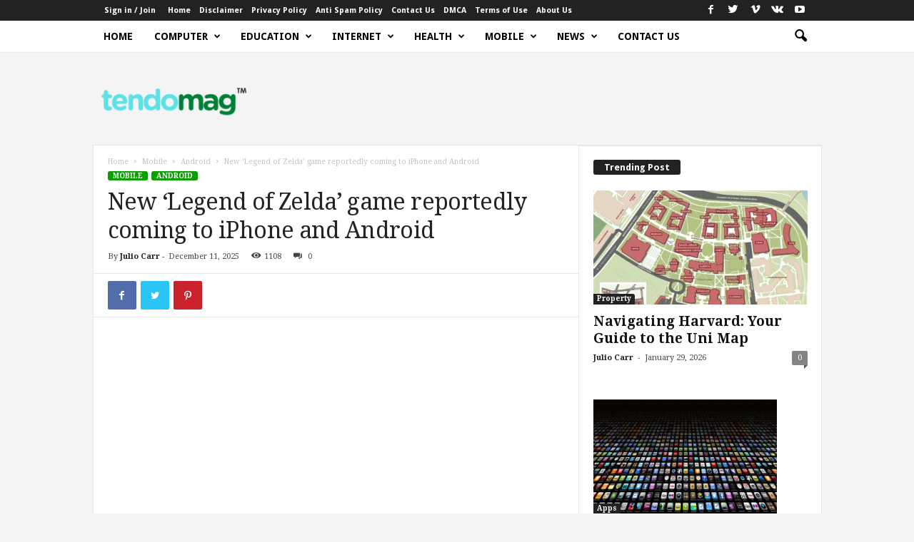

--- FILE ---
content_type: text/html; charset=UTF-8
request_url: https://tendomag.com/new-legend-of-zelda-game-reportedly-coming-to-iphone-and-android/
body_size: 41764
content:
<!doctype html >
<!--[if IE 8]><html class="ie8" lang="en-US" prefix="og: https://ogp.me/ns#"> <![endif]-->
<!--[if IE 9]><html class="ie9" lang="en-US" prefix="og: https://ogp.me/ns#"> <![endif]-->
<!--[if gt IE 8]><!--><html lang="en-US" prefix="og: https://ogp.me/ns#"> <!--<![endif]--><head><title>New ‘Legend of Zelda’ game reportedly coming to iPhone and Android - Tendo Mag</title><meta charset="UTF-8" /><link rel="preconnect" href="https://fonts.gstatic.com/" crossorigin /><meta name="viewport" content="width=device-width, initial-scale=1.0"><link rel="pingback" href="https://tendomag.com/xmlrpc.php" /> <script data-cfasync="false" data-no-defer="1" data-no-minify="1" data-no-optimize="1">var ewww_webp_supported=!1;function check_webp_feature(A,e){var w;e=void 0!==e?e:function(){},ewww_webp_supported?e(ewww_webp_supported):((w=new Image).onload=function(){ewww_webp_supported=0<w.width&&0<w.height,e&&e(ewww_webp_supported)},w.onerror=function(){e&&e(!1)},w.src="data:image/webp;base64,"+{alpha:"UklGRkoAAABXRUJQVlA4WAoAAAAQAAAAAAAAAAAAQUxQSAwAAAARBxAR/Q9ERP8DAABWUDggGAAAABQBAJ0BKgEAAQAAAP4AAA3AAP7mtQAAAA=="}[A])}check_webp_feature("alpha");</script><script data-cfasync="false" data-no-defer="1" data-no-minify="1" data-no-optimize="1">var Arrive=function(c,w){"use strict";if(c.MutationObserver&&"undefined"!=typeof HTMLElement){var r,a=0,u=(r=HTMLElement.prototype.matches||HTMLElement.prototype.webkitMatchesSelector||HTMLElement.prototype.mozMatchesSelector||HTMLElement.prototype.msMatchesSelector,{matchesSelector:function(e,t){return e instanceof HTMLElement&&r.call(e,t)},addMethod:function(e,t,r){var a=e[t];e[t]=function(){return r.length==arguments.length?r.apply(this,arguments):"function"==typeof a?a.apply(this,arguments):void 0}},callCallbacks:function(e,t){t&&t.options.onceOnly&&1==t.firedElems.length&&(e=[e[0]]);for(var r,a=0;r=e[a];a++)r&&r.callback&&r.callback.call(r.elem,r.elem);t&&t.options.onceOnly&&1==t.firedElems.length&&t.me.unbindEventWithSelectorAndCallback.call(t.target,t.selector,t.callback)},checkChildNodesRecursively:function(e,t,r,a){for(var i,n=0;i=e[n];n++)r(i,t,a)&&a.push({callback:t.callback,elem:i}),0<i.childNodes.length&&u.checkChildNodesRecursively(i.childNodes,t,r,a)},mergeArrays:function(e,t){var r,a={};for(r in e)e.hasOwnProperty(r)&&(a[r]=e[r]);for(r in t)t.hasOwnProperty(r)&&(a[r]=t[r]);return a},toElementsArray:function(e){return e=void 0!==e&&("number"!=typeof e.length||e===c)?[e]:e}}),e=(l.prototype.addEvent=function(e,t,r,a){a={target:e,selector:t,options:r,callback:a,firedElems:[]};return this._beforeAdding&&this._beforeAdding(a),this._eventsBucket.push(a),a},l.prototype.removeEvent=function(e){for(var t,r=this._eventsBucket.length-1;t=this._eventsBucket[r];r--)e(t)&&(this._beforeRemoving&&this._beforeRemoving(t),(t=this._eventsBucket.splice(r,1))&&t.length&&(t[0].callback=null))},l.prototype.beforeAdding=function(e){this._beforeAdding=e},l.prototype.beforeRemoving=function(e){this._beforeRemoving=e},l),t=function(i,n){var o=new e,l=this,s={fireOnAttributesModification:!1};return o.beforeAdding(function(t){var e=t.target;e!==c.document&&e!==c||(e=document.getElementsByTagName("html")[0]);var r=new MutationObserver(function(e){n.call(this,e,t)}),a=i(t.options);r.observe(e,a),t.observer=r,t.me=l}),o.beforeRemoving(function(e){e.observer.disconnect()}),this.bindEvent=function(e,t,r){t=u.mergeArrays(s,t);for(var a=u.toElementsArray(this),i=0;i<a.length;i++)o.addEvent(a[i],e,t,r)},this.unbindEvent=function(){var r=u.toElementsArray(this);o.removeEvent(function(e){for(var t=0;t<r.length;t++)if(this===w||e.target===r[t])return!0;return!1})},this.unbindEventWithSelectorOrCallback=function(r){var a=u.toElementsArray(this),i=r,e="function"==typeof r?function(e){for(var t=0;t<a.length;t++)if((this===w||e.target===a[t])&&e.callback===i)return!0;return!1}:function(e){for(var t=0;t<a.length;t++)if((this===w||e.target===a[t])&&e.selector===r)return!0;return!1};o.removeEvent(e)},this.unbindEventWithSelectorAndCallback=function(r,a){var i=u.toElementsArray(this);o.removeEvent(function(e){for(var t=0;t<i.length;t++)if((this===w||e.target===i[t])&&e.selector===r&&e.callback===a)return!0;return!1})},this},i=new function(){var s={fireOnAttributesModification:!1,onceOnly:!1,existing:!1};function n(e,t,r){return!(!u.matchesSelector(e,t.selector)||(e._id===w&&(e._id=a++),-1!=t.firedElems.indexOf(e._id)))&&(t.firedElems.push(e._id),!0)}var c=(i=new t(function(e){var t={attributes:!1,childList:!0,subtree:!0};return e.fireOnAttributesModification&&(t.attributes=!0),t},function(e,i){e.forEach(function(e){var t=e.addedNodes,r=e.target,a=[];null!==t&&0<t.length?u.checkChildNodesRecursively(t,i,n,a):"attributes"===e.type&&n(r,i)&&a.push({callback:i.callback,elem:r}),u.callCallbacks(a,i)})})).bindEvent;return i.bindEvent=function(e,t,r){t=void 0===r?(r=t,s):u.mergeArrays(s,t);var a=u.toElementsArray(this);if(t.existing){for(var i=[],n=0;n<a.length;n++)for(var o=a[n].querySelectorAll(e),l=0;l<o.length;l++)i.push({callback:r,elem:o[l]});if(t.onceOnly&&i.length)return r.call(i[0].elem,i[0].elem);setTimeout(u.callCallbacks,1,i)}c.call(this,e,t,r)},i},o=new function(){var a={};function i(e,t){return u.matchesSelector(e,t.selector)}var n=(o=new t(function(){return{childList:!0,subtree:!0}},function(e,r){e.forEach(function(e){var t=e.removedNodes,e=[];null!==t&&0<t.length&&u.checkChildNodesRecursively(t,r,i,e),u.callCallbacks(e,r)})})).bindEvent;return o.bindEvent=function(e,t,r){t=void 0===r?(r=t,a):u.mergeArrays(a,t),n.call(this,e,t,r)},o};d(HTMLElement.prototype),d(NodeList.prototype),d(HTMLCollection.prototype),d(HTMLDocument.prototype),d(Window.prototype);var n={};return s(i,n,"unbindAllArrive"),s(o,n,"unbindAllLeave"),n}function l(){this._eventsBucket=[],this._beforeAdding=null,this._beforeRemoving=null}function s(e,t,r){u.addMethod(t,r,e.unbindEvent),u.addMethod(t,r,e.unbindEventWithSelectorOrCallback),u.addMethod(t,r,e.unbindEventWithSelectorAndCallback)}function d(e){e.arrive=i.bindEvent,s(i,e,"unbindArrive"),e.leave=o.bindEvent,s(o,e,"unbindLeave")}}(window,void 0),ewww_webp_supported=!1;function check_webp_feature(e,t){var r;ewww_webp_supported?t(ewww_webp_supported):((r=new Image).onload=function(){ewww_webp_supported=0<r.width&&0<r.height,t(ewww_webp_supported)},r.onerror=function(){t(!1)},r.src="data:image/webp;base64,"+{alpha:"UklGRkoAAABXRUJQVlA4WAoAAAAQAAAAAAAAAAAAQUxQSAwAAAARBxAR/Q9ERP8DAABWUDggGAAAABQBAJ0BKgEAAQAAAP4AAA3AAP7mtQAAAA==",animation:"UklGRlIAAABXRUJQVlA4WAoAAAASAAAAAAAAAAAAQU5JTQYAAAD/////AABBTk1GJgAAAAAAAAAAAAAAAAAAAGQAAABWUDhMDQAAAC8AAAAQBxAREYiI/gcA"}[e])}function ewwwLoadImages(e){if(e){for(var t=document.querySelectorAll(".batch-image img, .image-wrapper a, .ngg-pro-masonry-item a, .ngg-galleria-offscreen-seo-wrapper a"),r=0,a=t.length;r<a;r++)ewwwAttr(t[r],"data-src",t[r].getAttribute("data-webp")),ewwwAttr(t[r],"data-thumbnail",t[r].getAttribute("data-webp-thumbnail"));for(var i=document.querySelectorAll("div.woocommerce-product-gallery__image"),r=0,a=i.length;r<a;r++)ewwwAttr(i[r],"data-thumb",i[r].getAttribute("data-webp-thumb"))}for(var n=document.querySelectorAll("video"),r=0,a=n.length;r<a;r++)ewwwAttr(n[r],"poster",e?n[r].getAttribute("data-poster-webp"):n[r].getAttribute("data-poster-image"));for(var o,l=document.querySelectorAll("img.ewww_webp_lazy_load"),r=0,a=l.length;r<a;r++)e&&(ewwwAttr(l[r],"data-lazy-srcset",l[r].getAttribute("data-lazy-srcset-webp")),ewwwAttr(l[r],"data-srcset",l[r].getAttribute("data-srcset-webp")),ewwwAttr(l[r],"data-lazy-src",l[r].getAttribute("data-lazy-src-webp")),ewwwAttr(l[r],"data-src",l[r].getAttribute("data-src-webp")),ewwwAttr(l[r],"data-orig-file",l[r].getAttribute("data-webp-orig-file")),ewwwAttr(l[r],"data-medium-file",l[r].getAttribute("data-webp-medium-file")),ewwwAttr(l[r],"data-large-file",l[r].getAttribute("data-webp-large-file")),null!=(o=l[r].getAttribute("srcset"))&&!1!==o&&o.includes("R0lGOD")&&ewwwAttr(l[r],"src",l[r].getAttribute("data-lazy-src-webp"))),l[r].className=l[r].className.replace(/\bewww_webp_lazy_load\b/,"");for(var s=document.querySelectorAll(".ewww_webp"),r=0,a=s.length;r<a;r++)e?(ewwwAttr(s[r],"srcset",s[r].getAttribute("data-srcset-webp")),ewwwAttr(s[r],"src",s[r].getAttribute("data-src-webp")),ewwwAttr(s[r],"data-orig-file",s[r].getAttribute("data-webp-orig-file")),ewwwAttr(s[r],"data-medium-file",s[r].getAttribute("data-webp-medium-file")),ewwwAttr(s[r],"data-large-file",s[r].getAttribute("data-webp-large-file")),ewwwAttr(s[r],"data-large_image",s[r].getAttribute("data-webp-large_image")),ewwwAttr(s[r],"data-src",s[r].getAttribute("data-webp-src"))):(ewwwAttr(s[r],"srcset",s[r].getAttribute("data-srcset-img")),ewwwAttr(s[r],"src",s[r].getAttribute("data-src-img"))),s[r].className=s[r].className.replace(/\bewww_webp\b/,"ewww_webp_loaded");window.jQuery&&jQuery.fn.isotope&&jQuery.fn.imagesLoaded&&(jQuery(".fusion-posts-container-infinite").imagesLoaded(function(){jQuery(".fusion-posts-container-infinite").hasClass("isotope")&&jQuery(".fusion-posts-container-infinite").isotope()}),jQuery(".fusion-portfolio:not(.fusion-recent-works) .fusion-portfolio-wrapper").imagesLoaded(function(){jQuery(".fusion-portfolio:not(.fusion-recent-works) .fusion-portfolio-wrapper").isotope()}))}function ewwwWebPInit(e){ewwwLoadImages(e),ewwwNggLoadGalleries(e),document.arrive(".ewww_webp",function(){ewwwLoadImages(e)}),document.arrive(".ewww_webp_lazy_load",function(){ewwwLoadImages(e)}),document.arrive("videos",function(){ewwwLoadImages(e)}),"loading"==document.readyState?document.addEventListener("DOMContentLoaded",ewwwJSONParserInit):("undefined"!=typeof galleries&&ewwwNggParseGalleries(e),ewwwWooParseVariations(e))}function ewwwAttr(e,t,r){null!=r&&!1!==r&&e.setAttribute(t,r)}function ewwwJSONParserInit(){"undefined"!=typeof galleries&&check_webp_feature("alpha",ewwwNggParseGalleries),check_webp_feature("alpha",ewwwWooParseVariations)}function ewwwWooParseVariations(e){if(e)for(var t=document.querySelectorAll("form.variations_form"),r=0,a=t.length;r<a;r++){var i=t[r].getAttribute("data-product_variations"),n=!1;try{for(var o in i=JSON.parse(i))void 0!==i[o]&&void 0!==i[o].image&&(void 0!==i[o].image.src_webp&&(i[o].image.src=i[o].image.src_webp,n=!0),void 0!==i[o].image.srcset_webp&&(i[o].image.srcset=i[o].image.srcset_webp,n=!0),void 0!==i[o].image.full_src_webp&&(i[o].image.full_src=i[o].image.full_src_webp,n=!0),void 0!==i[o].image.gallery_thumbnail_src_webp&&(i[o].image.gallery_thumbnail_src=i[o].image.gallery_thumbnail_src_webp,n=!0),void 0!==i[o].image.thumb_src_webp&&(i[o].image.thumb_src=i[o].image.thumb_src_webp,n=!0));n&&ewwwAttr(t[r],"data-product_variations",JSON.stringify(i))}catch(e){}}}function ewwwNggParseGalleries(e){if(e)for(var t in galleries){var r=galleries[t];galleries[t].images_list=ewwwNggParseImageList(r.images_list)}}function ewwwNggLoadGalleries(e){e&&document.addEventListener("ngg.galleria.themeadded",function(e,t){window.ngg_galleria._create_backup=window.ngg_galleria.create,window.ngg_galleria.create=function(e,t){var r=$(e).data("id");return galleries["gallery_"+r].images_list=ewwwNggParseImageList(galleries["gallery_"+r].images_list),window.ngg_galleria._create_backup(e,t)}})}function ewwwNggParseImageList(e){for(var t in e){var r=e[t];if(void 0!==r["image-webp"]&&(e[t].image=r["image-webp"],delete e[t]["image-webp"]),void 0!==r["thumb-webp"]&&(e[t].thumb=r["thumb-webp"],delete e[t]["thumb-webp"]),void 0!==r.full_image_webp&&(e[t].full_image=r.full_image_webp,delete e[t].full_image_webp),void 0!==r.srcsets)for(var a in r.srcsets)nggSrcset=r.srcsets[a],void 0!==r.srcsets[a+"-webp"]&&(e[t].srcsets[a]=r.srcsets[a+"-webp"],delete e[t].srcsets[a+"-webp"]);if(void 0!==r.full_srcsets)for(var i in r.full_srcsets)nggFSrcset=r.full_srcsets[i],void 0!==r.full_srcsets[i+"-webp"]&&(e[t].full_srcsets[i]=r.full_srcsets[i+"-webp"],delete e[t].full_srcsets[i+"-webp"])}return e}check_webp_feature("alpha",ewwwWebPInit);</script><link rel="icon" type="image/png" href="https://aws.wideinfo.org/tendomag.com/wp-content/uploads/2020/11/08163445/cropped-play.png"><meta name="description" content="Get ready to experience the iconic Legend of Zelda series on your mobile device with the new rumored mobile game for iPhone and Android. Immerse yourself in the fantasy adventure world of Hyrule wherever you go."/><meta name="robots" content="follow, index, max-snippet:-1, max-video-preview:-1, max-image-preview:large"/><link rel="canonical" href="https://tendomag.com/new-legend-of-zelda-game-reportedly-coming-to-iphone-and-android/" /><meta property="og:locale" content="en_US" /><meta property="og:type" content="article" /><meta property="og:title" content="New ‘Legend of Zelda’ game reportedly coming to iPhone and Android - Tendo Mag" /><meta property="og:description" content="Get ready to experience the iconic Legend of Zelda series on your mobile device with the new rumored mobile game for iPhone and Android. Immerse yourself in the fantasy adventure world of Hyrule wherever you go." /><meta property="og:url" content="https://tendomag.com/new-legend-of-zelda-game-reportedly-coming-to-iphone-and-android/" /><meta property="og:site_name" content="Tendo Mag" /><meta property="article:section" content="Android" /><meta property="og:image" content="https://aws.wideinfo.org/tendomag.com/wp-content/uploads/2018/10/08165441/photo-6-1.jpg" /><meta property="og:image:secure_url" content="https://aws.wideinfo.org/tendomag.com/wp-content/uploads/2018/10/08165441/photo-6-1.jpg" /><meta property="og:image:width" content="900" /><meta property="og:image:height" content="900" /><meta property="og:image:alt" content="New ‘Legend of Zelda’ game reportedly coming to iPhone and Android" /><meta property="og:image:type" content="image/jpeg" /><meta property="article:published_time" content="2025-12-11T16:11:54+00:00" /><meta name="twitter:card" content="summary_large_image" /><meta name="twitter:title" content="New ‘Legend of Zelda’ game reportedly coming to iPhone and Android - Tendo Mag" /><meta name="twitter:description" content="Get ready to experience the iconic Legend of Zelda series on your mobile device with the new rumored mobile game for iPhone and Android. Immerse yourself in the fantasy adventure world of Hyrule wherever you go." /><meta name="twitter:image" content="https://aws.wideinfo.org/tendomag.com/wp-content/uploads/2018/10/08165441/photo-6-1.jpg" /><meta name="twitter:label1" content="Written by" /><meta name="twitter:data1" content="Julio Carr" /><meta name="twitter:label2" content="Time to read" /><meta name="twitter:data2" content="2 minutes" /> <script type="application/ld+json" class="rank-math-schema">{"@context":"https://schema.org","@graph":[{"@type":["Person","Organization"],"@id":"https://tendomag.com/#person","name":"Tendo Mag"},{"@type":"WebSite","@id":"https://tendomag.com/#website","url":"https://tendomag.com","name":"Tendo Mag","publisher":{"@id":"https://tendomag.com/#person"},"inLanguage":"en-US"},{"@type":"ImageObject","@id":"https://aws.wideinfo.org/tendomag.com/wp-content/uploads/2018/10/08165441/photo-6-1.jpg","url":"https://aws.wideinfo.org/tendomag.com/wp-content/uploads/2018/10/08165441/photo-6-1.jpg","width":"900","height":"900","inLanguage":"en-US"},{"@type":"WebPage","@id":"https://tendomag.com/new-legend-of-zelda-game-reportedly-coming-to-iphone-and-android/#webpage","url":"https://tendomag.com/new-legend-of-zelda-game-reportedly-coming-to-iphone-and-android/","name":"New \u2018Legend of Zelda\u2019 game reportedly coming to iPhone and Android - Tendo Mag","datePublished":"2025-12-11T16:11:54+00:00","dateModified":"2025-12-11T16:11:54+00:00","isPartOf":{"@id":"https://tendomag.com/#website"},"primaryImageOfPage":{"@id":"https://aws.wideinfo.org/tendomag.com/wp-content/uploads/2018/10/08165441/photo-6-1.jpg"},"inLanguage":"en-US"},{"@type":"Person","@id":"https://tendomag.com/author/julio/","name":"Julio Carr","url":"https://tendomag.com/author/julio/","image":{"@type":"ImageObject","@id":"https://tendomag.com/wp-content/litespeed/avatar/033ee2e463a1cf3d486cd9682db04480.jpg?ver=1769796753","url":"https://tendomag.com/wp-content/litespeed/avatar/033ee2e463a1cf3d486cd9682db04480.jpg?ver=1769796753","caption":"Julio Carr","inLanguage":"en-US"},"sameAs":["https://tendomag.com"]},{"@type":"BlogPosting","headline":"New \u2018Legend of Zelda\u2019 game reportedly coming to iPhone and Android - Tendo Mag","datePublished":"2025-12-11T16:11:54+00:00","dateModified":"2025-12-11T16:11:54+00:00","articleSection":"Android","author":{"@id":"https://tendomag.com/author/julio/","name":"Julio Carr"},"publisher":{"@id":"https://tendomag.com/#person"},"description":"Get ready to experience the iconic Legend of Zelda series on your mobile device with the new rumored mobile game for iPhone and Android. Immerse yourself in the fantasy adventure world of Hyrule wherever you go.","name":"New \u2018Legend of Zelda\u2019 game reportedly coming to iPhone and Android - Tendo Mag","@id":"https://tendomag.com/new-legend-of-zelda-game-reportedly-coming-to-iphone-and-android/#richSnippet","isPartOf":{"@id":"https://tendomag.com/new-legend-of-zelda-game-reportedly-coming-to-iphone-and-android/#webpage"},"image":{"@id":"https://aws.wideinfo.org/tendomag.com/wp-content/uploads/2018/10/08165441/photo-6-1.jpg"},"inLanguage":"en-US","mainEntityOfPage":{"@id":"https://tendomag.com/new-legend-of-zelda-game-reportedly-coming-to-iphone-and-android/#webpage"}}]}</script> <link rel='dns-prefetch' href='//fonts.googleapis.com' /><link rel="alternate" type="application/rss+xml" title="Tendo Mag &raquo; Feed" href="https://tendomag.com/feed/" /><link rel="alternate" title="oEmbed (JSON)" type="application/json+oembed" href="https://tendomag.com/wp-json/oembed/1.0/embed?url=https%3A%2F%2Ftendomag.com%2Fnew-legend-of-zelda-game-reportedly-coming-to-iphone-and-android%2F" /><link rel="alternate" title="oEmbed (XML)" type="text/xml+oembed" href="https://tendomag.com/wp-json/oembed/1.0/embed?url=https%3A%2F%2Ftendomag.com%2Fnew-legend-of-zelda-game-reportedly-coming-to-iphone-and-android%2F&#038;format=xml" /><style id='wp-img-auto-sizes-contain-inline-css' type='text/css'>img:is([sizes=auto i],[sizes^="auto," i]){contain-intrinsic-size:3000px 1500px}
/*# sourceURL=wp-img-auto-sizes-contain-inline-css */</style><style id="litespeed-ccss">ul{box-sizing:border-box}:root{--wp--preset--font-size--normal:16px;--wp--preset--font-size--huge:42px}.aligncenter{clear:both}:root{--wp--preset--aspect-ratio--square:1;--wp--preset--aspect-ratio--4-3:4/3;--wp--preset--aspect-ratio--3-4:3/4;--wp--preset--aspect-ratio--3-2:3/2;--wp--preset--aspect-ratio--2-3:2/3;--wp--preset--aspect-ratio--16-9:16/9;--wp--preset--aspect-ratio--9-16:9/16;--wp--preset--color--black:#000000;--wp--preset--color--cyan-bluish-gray:#abb8c3;--wp--preset--color--white:#ffffff;--wp--preset--color--pale-pink:#f78da7;--wp--preset--color--vivid-red:#cf2e2e;--wp--preset--color--luminous-vivid-orange:#ff6900;--wp--preset--color--luminous-vivid-amber:#fcb900;--wp--preset--color--light-green-cyan:#7bdcb5;--wp--preset--color--vivid-green-cyan:#00d084;--wp--preset--color--pale-cyan-blue:#8ed1fc;--wp--preset--color--vivid-cyan-blue:#0693e3;--wp--preset--color--vivid-purple:#9b51e0;--wp--preset--gradient--vivid-cyan-blue-to-vivid-purple:linear-gradient(135deg,rgba(6,147,227,1) 0%,rgb(155,81,224) 100%);--wp--preset--gradient--light-green-cyan-to-vivid-green-cyan:linear-gradient(135deg,rgb(122,220,180) 0%,rgb(0,208,130) 100%);--wp--preset--gradient--luminous-vivid-amber-to-luminous-vivid-orange:linear-gradient(135deg,rgba(252,185,0,1) 0%,rgba(255,105,0,1) 100%);--wp--preset--gradient--luminous-vivid-orange-to-vivid-red:linear-gradient(135deg,rgba(255,105,0,1) 0%,rgb(207,46,46) 100%);--wp--preset--gradient--very-light-gray-to-cyan-bluish-gray:linear-gradient(135deg,rgb(238,238,238) 0%,rgb(169,184,195) 100%);--wp--preset--gradient--cool-to-warm-spectrum:linear-gradient(135deg,rgb(74,234,220) 0%,rgb(151,120,209) 20%,rgb(207,42,186) 40%,rgb(238,44,130) 60%,rgb(251,105,98) 80%,rgb(254,248,76) 100%);--wp--preset--gradient--blush-light-purple:linear-gradient(135deg,rgb(255,206,236) 0%,rgb(152,150,240) 100%);--wp--preset--gradient--blush-bordeaux:linear-gradient(135deg,rgb(254,205,165) 0%,rgb(254,45,45) 50%,rgb(107,0,62) 100%);--wp--preset--gradient--luminous-dusk:linear-gradient(135deg,rgb(255,203,112) 0%,rgb(199,81,192) 50%,rgb(65,88,208) 100%);--wp--preset--gradient--pale-ocean:linear-gradient(135deg,rgb(255,245,203) 0%,rgb(182,227,212) 50%,rgb(51,167,181) 100%);--wp--preset--gradient--electric-grass:linear-gradient(135deg,rgb(202,248,128) 0%,rgb(113,206,126) 100%);--wp--preset--gradient--midnight:linear-gradient(135deg,rgb(2,3,129) 0%,rgb(40,116,252) 100%);--wp--preset--font-size--small:10px;--wp--preset--font-size--medium:20px;--wp--preset--font-size--large:30px;--wp--preset--font-size--x-large:42px;--wp--preset--font-size--regular:14px;--wp--preset--font-size--larger:48px;--wp--preset--spacing--20:0.44rem;--wp--preset--spacing--30:0.67rem;--wp--preset--spacing--40:1rem;--wp--preset--spacing--50:1.5rem;--wp--preset--spacing--60:2.25rem;--wp--preset--spacing--70:3.38rem;--wp--preset--spacing--80:5.06rem;--wp--preset--shadow--natural:6px 6px 9px rgba(0, 0, 0, 0.2);--wp--preset--shadow--deep:12px 12px 50px rgba(0, 0, 0, 0.4);--wp--preset--shadow--sharp:6px 6px 0px rgba(0, 0, 0, 0.2);--wp--preset--shadow--outlined:6px 6px 0px -3px rgba(255, 255, 255, 1), 6px 6px rgba(0, 0, 0, 1);--wp--preset--shadow--crisp:6px 6px 0px rgba(0, 0, 0, 1)}body{visibility:visible!important}html{font-family:sans-serif;-ms-text-size-adjust:100%;-webkit-text-size-adjust:100%}body{margin:0}article,header{display:block}a{background:#fff0}b{font-weight:700}h1{font-size:2em;margin:.67em 0}img{border:0;display:block}input{color:inherit;font:inherit;margin:0}html input[type="button"],input[type="submit"]{-webkit-appearance:button}input::-moz-focus-inner{border:0;padding:0}input{line-height:normal}.td-container-border:after{position:absolute;bottom:0;right:0;display:block;content:"";height:100%;width:1px;box-sizing:border-box;-moz-box-sizing:border-box;-webkit-box-sizing:border-box;background-color:#e6e6e6;z-index:-1}.td-ss-main-sidebar{-webkit-backface-visibility:hidden;z-index:1}.td-container{width:1021px;margin-right:auto;margin-left:auto;border-bottom:1px solid #e6e6e6;background-color:#fff;position:relative;clear:both;z-index:1}.td-pb-row{width:100%;*zoom:1;margin-bottom:0;margin-left:0}.td-pb-row:before,.td-pb-row:after{display:table;content:""}.td-pb-row:after{clear:both}.td-pb-row{position:relative}.td-container-border:before{content:"";position:absolute;background-color:#e6e6e6;top:0;width:1px;height:100%;display:block;left:0}@media (max-width:767px){.td-container-border:before{display:none}}.td-main-content{position:relative}.td-main-content:before{content:"";position:absolute;background-color:#e6e6e6;top:0;width:1px;height:100%;display:block;right:-1px}@media (max-width:767px){.td-main-content:before{display:none}}.td-main-sidebar:before{content:"";position:absolute;background-color:#e6e6e6;top:0;width:1px;height:100%;display:block;right:-1px}@media (max-width:767px){.td-main-sidebar:before{display:none}}@media (min-width:768px) and (max-width:1023px){.td-main-sidebar:before{right:0}}.td-pb-row [class*="td-pb-span"]{display:block;min-height:1px;float:left;margin-left:0;border-left:1px solid #e6e6e6}.td-pb-span4{width:340px;position:relative}.td-pb-span8{width:680px}.td-pb-padding-side{padding:0 19px 0 20px}@media (min-width:768px) and (max-width:1023px){.td-pb-padding-side{padding:0 17px}}@media (max-width:767px){.td-pb-padding-side{padding:0 10px}}.td-pb-border-top{border-top:1px solid #e6e6e6}p{margin-top:0}.wpb_button{display:inline-block;font-family:open sans,arial,sans-serif;font-weight:600;line-height:24px;text-shadow:none;margin-bottom:20px!important;margin-left:20px;margin-right:20px;border:none}.td-block-span12{padding-left:20px;padding-right:19px}@media (min-width:768px) and (max-width:1023px){.td-container{width:756px}.td-pb-span4{width:252px}.td-pb-span8{width:504px}.td-block-span12{padding-left:17px;padding-right:16px}}@media (max-width:767px){.td-container{width:100%}.td-pb-row{width:100%!important}.td-pb-row .td-pb-span4,.td-pb-row .td-pb-span8{float:none;width:100%!important;margin-bottom:0!important;padding-bottom:0;border-left:none}.td-block-span12{float:none;width:100%!important;margin-bottom:0!important;padding-bottom:0;padding-left:10px;padding-right:10px!important}.td-container-border:after{display:none}}.td-header-main-menu{background-color:#222;position:relative;z-index:3}@media (max-width:767px){.td-header-main-menu{height:53px}}.td-header-menu-wrap{min-height:44px}@media (max-width:767px){.td-header-menu-wrap{min-height:53px}}body .td-make-full{width:1021px;margin-left:auto;margin-right:auto;position:relative;display:table}@media (min-width:768px) and (max-width:1023px){body .td-make-full{width:756px}}@media (max-width:767px){body .td-make-full{width:100%}}body .td-make-full .sub-menu{border-top:0}.td-header-row{width:100%;*zoom:1}.td-header-row:before,.td-header-row:after{display:table;content:""}.td-header-row:after{clear:both}.td-header-row [class*="td-header-sp"]{display:block;min-height:1px;float:left}.td-visual-hidden{border:0;width:1px;height:1px;margin:-1px;overflow:hidden;padding:0;position:absolute}.td-header-sp-logo{width:272px;position:relative;margin-bottom:8px;margin-top:8px}@media (min-width:768px) and (max-width:1023px){.td-header-sp-logo{width:248px}}@media (max-width:767px){.td-header-sp-logo{margin-bottom:0}}.td-header-sp-logo a{height:114px;display:block}@media (min-width:768px) and (max-width:1023px){.td-header-sp-logo a{height:90px}}.sf-menu,.sf-menu ul,.sf-menu li{margin:0;padding:0;list-style:none}.sf-menu{margin-left:21px;margin-right:38px}@media (min-width:768px) and (max-width:1023px){.sf-menu{margin-left:17px}}@media (max-width:767px){.sf-menu{display:none}}.sf-menu ul{position:absolute;top:-999em}.sf-menu ul li{width:100%}.sf-menu li{float:left;position:relative}.sf-menu .td-menu-item>a{display:block;position:relative}.sf-menu li ul{left:-9px;z-index:99}@media (min-width:768px) and (max-width:1023px){.sf-menu li ul{left:-14px}}.sf-menu .td-normal-menu ul ul{top:-11px}.sf-menu .td-normal-menu:first-child>ul{top:0}.sf-menu ul{visibility:hidden}.sf-menu>li>a{padding:0 15px 0 15px;line-height:44px;font-size:14px;color:#fff;font-weight:700;font-family:"Open Sans",arial,sans-serif;text-transform:uppercase;-webkit-backface-visibility:hidden}@media (min-width:768px) and (max-width:1023px){.sf-menu>li>a{font-size:11px;padding:0 10px 0 10px}}#td-header-menu{min-height:44px}.td-normal-menu ul{box-shadow:1px 1px 4px rgb(0 0 0/.15)}.sf-menu ul{font-family:"Open Sans",arial,sans-serif;background:#fff}.sf-menu ul .td-menu-item>a{padding:7px 32px 8px 24px;font-size:12px;color:#111;line-height:21px}.sf-menu ul li:first-child>a{margin-top:11px}.sf-menu ul li:last-child>a{margin-bottom:10px}.sf-menu .sub-menu{-webkit-backface-visibility:hidden}@media (max-width:767px){.td-search-wrapper{position:absolute;right:0;top:50%}}.header-search-wrap .header-search{z-index:2}.header-search-wrap #td-header-search-button{display:block;position:relative}@media (max-width:767px){.header-search-wrap #td-header-search-button{display:none}}.header-search-wrap #td-header-search-button-mob{display:none;position:relative}@media (max-width:767px){.header-search-wrap #td-header-search-button-mob{display:block;right:9px}}.header-search-wrap .td-icon-search{display:inline-block;font-size:19px;color:#fff;padding-top:11px;padding-left:14px;height:44px;width:44px}@media (max-width:767px){.header-search-wrap .td-icon-search{font-size:27px;padding-top:8px}}.header-search-wrap .td-drop-down-search{position:absolute;padding:0;top:100%;border-radius:0;border-width:0 1px 1px 1px;border-style:solid;border-color:#e6e6e6;z-index:98;display:none;right:0;width:341px;background:#fff}@media (max-width:767px){.header-search-wrap .td-drop-down-search{right:-1px}}@media (max-width:400px){.header-search-wrap .td-drop-down-search{width:101%}}.header-search-wrap .td-drop-down-search .btn{position:absolute;border-radius:0 3px 3px 0;height:32px;line-height:17px;padding:7px 15px 8px;text-shadow:none;vertical-align:top;right:0}@media (max-width:767px){.header-search-wrap .td-drop-down-search .btn{line-height:17px}}.header-search-wrap .td-drop-down-search:before{position:absolute;top:-6px;right:24px;display:block;content:"";width:0;height:0;border-style:solid;border-width:0 5.5px 6px 5.5px;border-color:#fff0 #fff0 #fff #fff0;box-sizing:border-box;-moz-box-sizing:border-box;-webkit-box-sizing:border-box}@media (max-width:767px){.header-search-wrap .td-drop-down-search:before{right:23px}}.header-search-wrap .td-drop-down-search #td-header-search{background-color:#ffffff!important;width:95%;height:32px;margin:0;border-right:0;line-height:17px}.header-search-wrap .td-drop-down-search .td-search-form{margin:21px 20px 20px 21px}#td-top-search{position:absolute;right:8px;top:50%;margin-top:-22px}@media (max-width:767px){#td-top-search{right:0;position:relative}}@media (min-width:1024px) and (max-width:1041px){#td-outer-wrap{overflow:hidden}}#td-top-mobile-toggle{display:none;top:0;left:0;z-index:1}@media (max-width:767px){#td-top-mobile-toggle{display:inline-block;position:relative}}#td-top-mobile-toggle a{display:block;height:53px;width:53px}#td-top-mobile-toggle i{font-size:26px;line-height:55px;padding-left:13px;display:inline-table;vertical-align:middle;color:#fff}.td-menu-background,.td-search-background{position:fixed;top:0;display:block;width:100%;height:113%;z-index:9999;visibility:hidden;overflow:hidden;background-color:#fff}.td-menu-background:before,.td-search-background:before{content:"";position:absolute;display:block;width:104%;height:100%;background:#68bfb2;background:-moz-linear-gradient(45deg,#68bfb2 0%,#717bc3 100%);background:-webkit-gradient(left bottom,right top,color-stop(0%,#68bfb2),color-stop(100%,#717bc3));background:-webkit-linear-gradient(45deg,#68bfb2 0%,#717bc3 100%);background:-o-linear-gradient(45deg,#68bfb2 0%,#717bc3 100%);background:-ms-linear-gradient(45deg,#68bfb2 0%,#717bc3 100%);background:linear-gradient(45deg,#68bfb2 0%,#717bc3 100%);z-index:10;right:-4px}.td-menu-background:after,.td-search-background:after{content:"";position:absolute;display:block;width:100%;height:100%;background-repeat:no-repeat;background-size:cover;background-position:center top;z-index:-10}.td-menu-background{transform:translate3d(-100%,0,0);-webkit-transform:translate3d(-100%,0,0)}.td-menu-background:after{transform:translate3d(14%,0,0);-webkit-transform:translate3d(14%,0,0)}.td-search-background{transform:translate3d(100%,0,0);-webkit-transform:translate3d(100%,0,0)}.td-search-background:after{transform:translate3d(-14%,0,0);-webkit-transform:translate3d(-14%,0,0)}#td-mobile-nav{position:absolute;width:100%;z-index:9999;transform:translate3d(-99%,0,0);-webkit-transform:translate3d(-99%,0,0);left:-1%;font-family:-apple-system,".SFNSText-Regular","San Francisco","Roboto","Segoe UI","Helvetica Neue","Lucida Grande",sans-serif}#td-mobile-nav .td_display_err{text-align:center;color:#fff;border:none;-webkit-box-shadow:0 0 8px rgb(0 0 0/.16);box-shadow:0 0 8px rgb(0 0 0/.16);margin:-9px -30px 24px;font-size:14px;border-radius:0;padding:12px;position:relative;background-color:rgb(255 255 255/.06);display:none}#td-mobile-nav input:invalid{box-shadow:none!important}#td-mobile-nav{overflow:hidden}#td-mobile-nav .td-menu-socials{padding:0 65px 0 20px;overflow:hidden;height:60px}#td-mobile-nav .td-social-icon-wrap{margin:20px 5px 0 0;display:inline-block}#td-mobile-nav .td-social-icon-wrap i{border:none;background-color:#fff0;font-size:14px;width:40px;height:40px;line-height:38px;color:#fff}.td-mobile-close{position:absolute;right:1px;top:0;z-index:1000}.td-mobile-close .td-icon-close-mobile{height:70px;width:70px;line-height:70px;font-size:21px;color:#fff;top:4px;position:relative;text-align:center;display:inline-block}.td-mobile-content{padding:20px 20px 0}.td-mobile-container{padding-bottom:20px;position:relative}.td-mobile-container i{line-height:1;text-align:center;display:inline-block}.td-mobile-content ul{list-style:none;margin:0;padding:0}.td-mobile-content li{float:none;margin-left:0;-webkit-touch-callout:none}.td-mobile-content li a{display:block;line-height:21px;font-size:20px;color:#fff;margin-left:0;padding:12px 30px 12px 12px;font-weight:700;letter-spacing:.01em}@media (max-width:320px){.td-mobile-content li a{font-size:20px}}.td-mobile-content .td-icon-menu-right{display:none;position:absolute;top:11px;right:-4px;z-index:1000;font-size:14px;padding:6px 12px;float:right;color:#fff;line-height:1;text-align:center;-webkit-transform-origin:50% 48%0;-moz-transform-origin:50% 48%0;-o-transform-origin:50% 48%0;transform-origin:50% 48%0;transform:rotate(-90deg);-webkit-transform:rotate(-90deg)}.td-mobile-content .td-icon-menu-right:before{content:""}.td-mobile-content .sub-menu{max-height:0;overflow:hidden;opacity:0}.td-mobile-content .sub-menu .td-icon-menu-right{font-size:11px;right:-2px;top:8px;color:#fff}.td-mobile-content .sub-menu a{padding:9px 26px 9px 36px!important;line-height:19px;font-size:15px;font-weight:400}.td-mobile-content .sub-menu .sub-menu a{padding-left:55px!important}.td-mobile-content .menu-item-has-children a{width:100%;z-index:1}.td-mobile-container{opacity:1}#td-mobile-nav .td-login-animation{opacity:0;visibility:hidden!important;position:absolute;top:0;width:100%}#td-mobile-nav .td-login-animation .td-login-inputs{height:76px}#td-mobile-nav label{position:absolute;top:26px;left:10px;font-size:17px;color:#fff;opacity:.6}.td-login-inputs{position:relative}.td-search-wrap-mob{padding:0;position:absolute;width:100%;height:auto;top:0;text-align:center;z-index:9999;visibility:hidden;color:#fff;font-family:-apple-system,".SFNSText-Regular","San Francisco","Roboto","Segoe UI","Helvetica Neue","Lucida Grande",sans-serif}.td-search-wrap-mob .td-drop-down-search{opacity:0;visibility:hidden;-webkit-backface-visibility:hidden;position:relative}.td-search-wrap-mob #td-header-search-mob{color:#fff;font-weight:700;font-size:26px;height:40px;line-height:36px;border:0;background:#fff0;outline:0;margin:8px 0;padding:0;text-align:center}.td-search-wrap-mob .td-search-input{margin:0 5%;position:relative}.td-search-wrap-mob .td-search-input span{opacity:.8;font-size:12px}.td-search-wrap-mob .td-search-input:before,.td-search-wrap-mob .td-search-input:after{content:"";position:absolute;display:block;width:100%;height:1px;background-color:#fff;bottom:0;left:0;opacity:.2}.td-search-wrap-mob .td-search-input:after{opacity:.8;transform:scaleX(0);-webkit-transform:scaleX(0)}.td-search-wrap-mob .td-search-form{margin-bottom:30px}.td-search-wrap-mob i{line-height:1;text-align:center;display:inline-block}.td-search-close{text-align:right;z-index:1000}.td-search-close .td-icon-close-mobile{height:70px;width:70px;line-height:70px;font-size:21px;color:#fff;position:relative;top:4px;right:0;display:inline-block;text-align:center}#td-mobile-nav label{position:absolute;top:26px;left:10px;font-size:17px;color:#fff;opacity:.6}.td-login-inputs{position:relative}body,p{font-family:Verdana,Geneva,sans-serif;font-size:13px;line-height:21px;color:#222;overflow-wrap:break-word;word-wrap:break-word}p{margin-bottom:21px}a{color:#4db2ec;text-decoration:none!important}ins{background:#fff;text-decoration:none}ul{padding:0;list-style-position:inside}ul li{line-height:24px}.td-post-content{font-size:14px;line-height:24px}.td-post-content p{font-size:14px;line-height:24px;margin-bottom:24px}h1,h2,h3,h4{font-family:"Open Sans",arial,sans-serif;color:#222;font-weight:400;margin:6px 0 6px 0}h1{font-size:32px;line-height:40px;margin-top:33px;margin-bottom:23px;letter-spacing:-.02em}h2{font-size:27px;line-height:38px;margin-top:30px;margin-bottom:20px;letter-spacing:-.02em}h3{font-size:22px;line-height:30px;margin-top:27px;margin-bottom:17px}h4{font-size:19px;line-height:29px;margin-top:24px;margin-bottom:14px}.td-post-content img{margin-bottom:21px}.aligncenter{text-align:center;clear:both;display:block;margin:6px auto}.post{font-family:Verdana,Geneva,sans-serif;font-size:12px;line-height:21px;color:#444}input[type=submit]{font-family:"Open Sans",arial,sans-serif;font-size:11px;font-weight:600;line-height:16px;background-color:#222;border-radius:3px;color:#fff;border:none;padding:7px 12px}input[type=text]{font-family:Verdana,Geneva,sans-serif;font-size:12px;line-height:21px;color:#444;border:1px solid #e6e6e6;width:100%;max-width:100%;height:34px;padding:3px 9px 3px 9px}input[type=password]{width:100%;position:relative;top:0;display:inline-table;vertical-align:middle;font-size:12px;line-height:21px;color:#444;border:1px solid #ccc;max-width:100%;height:34px;padding:3px 9px;margin-bottom:10px}@media (max-width:767px){input[type=password]{font-size:16px}}.td-module-title{font-family:"Open Sans",arial,sans-serif}.td-module-title a{color:#111}.td-module-comments{position:relative;top:-3px;background-color:#848484;float:right;font-family:"Open Sans",arial,sans-serif;font-size:11px;text-align:center;border-radius:2px;border-bottom-right-radius:0}.td-module-comments a{color:#fff;padding:2px 4px 3px;display:inline-block;min-width:22px;height:20px;line-height:16px}.td-module-comments a:after{position:absolute;bottom:-5px;right:0;content:"";width:0;height:0;border-style:solid;border-width:5px 5px 0 0;border-color:#5b5b5b #fff0 #fff0 #fff0}.td_module_wrap{position:relative;z-index:0}.td-module-thumb{position:relative;margin-bottom:12px}.td-module-thumb .entry-thumb{display:block;width:auto}@media (max-width:767px){.td-module-thumb .entry-thumb{width:100%}}.td-module-image{position:relative}.td-module-image .td-post-category{position:absolute;border-radius:0 3px 0 0;bottom:0;display:block}.td_module_1 .entry-title{font-size:19px;font-weight:600;line-height:24px;margin:0 0 9px 0}@media (min-width:768px) and (max-width:1023px){.td_module_1 .entry-title{font-size:15px!important;line-height:19px!important;margin-bottom:8px}}@media (max-width:767px){.td_module_1 .entry-title{font-size:19px!important;line-height:24px!important}}@media (max-width:1023px){.td_module_1 .td-module-thumb{margin-bottom:8px}}.td_module_1 .meta-info{margin-bottom:14px;line-height:11px}@media (max-width:1023px){.td_module_1 .meta-info{margin-bottom:10px}}.td_module_1 .td-post-author-name,.td_module_1 .td-post-date{margin-bottom:3px}.td_module_1{padding-bottom:36px}@media (min-width:768px) and (max-width:1023px){.td_module_1{padding-bottom:32px}}.td_module_1 .entry-title{margin-bottom:8px}@media (min-width:768px) and (max-width:1023px){.td_module_1 .entry-title{margin-bottom:7px}}@media (min-width:1024px){.td_module_1 .entry-thumb{min-height:160px}}@media (min-width:768px) and (max-width:1023px){.td_module_1 .entry-thumb{min-height:116px}}.td_block_wrap{position:relative;clear:both}.block-title{display:inline-block;line-height:20px;margin:0 0 20px 20px}@media (min-width:768px) and (max-width:1023px){.block-title{margin-left:17px}}@media (max-width:767px){.block-title{margin-left:10px;margin-right:10px}}.block-title>span{font-family:"Open Sans",arial,sans-serif;font-size:11px;font-weight:700;color:#fff;background-color:#222;border-radius:3px;padding:2px 15px;position:relative;display:inline-table;vertical-align:middle;line-height:16px;top:-2px}.td-post-category{font-family:"Open Sans",arial,sans-serif;padding:2px 5px 3px;background-color:#222;border-radius:3px;font-size:10px;font-weight:600;font-style:normal;color:#fff;margin-right:5px;position:relative;display:inline-block;overflow:hidden;text-overflow:ellipsis;white-space:nowrap;max-width:100%;vertical-align:middle;line-height:1}@media (min-width:768px) and (max-width:1023px){.td-post-category{display:none}}*{-webkit-box-sizing:border-box;box-sizing:border-box}*:before,*:after{-webkit-box-sizing:border-box;box-sizing:border-box}img{max-width:100%;width:auto;height:auto}.td-ss-main-content{position:relative}.td-page-meta{display:none}.td-post-header{padding-top:20px}@media (min-width:768px) and (max-width:1023px){.td-post-header{padding-top:17px}}@media (max-width:767px){.td-post-header{padding-top:15px}}.entry-crumbs{font-family:"Open Sans",arial,sans-serif;font-size:10px;line-height:15px;color:#c3c3c3;position:relative;top:-5px}.entry-crumbs a{color:#c3c3c3}.entry-crumbs .td-bread-sep{font-size:8px;margin:0 5px 0 5px}.td-category{margin:0;padding:0;list-style:none;font-family:"Open Sans",arial,sans-serif;font-size:9px;font-weight:700;text-transform:uppercase;line-height:15px}.td-category li{display:inline-block;line-height:15px;margin:0 5px 3px 0}.td-category a{color:#fff;background-color:#4db2ec;padding:1px 7px;border-radius:3px;white-space:nowrap}.post p{line-height:1.72}@media (max-width:767px){.post p{padding-left:0!important;padding-right:0!important}}.post header h1{font-family:"Open Sans",arial,sans-serif;font-weight:400;font-size:32px;line-height:40px;color:#222;margin:6px 0 7px 0;word-wrap:break-word}@media (max-width:767px){.post header h1{font-size:28px;line-height:36px}}.meta-info{font-family:"Open Sans",arial,sans-serif;font-size:11px;color:#444;line-height:16px;margin-bottom:15px}@media (min-width:768px) and (max-width:1023px){.meta-info{margin-bottom:12px}}@media (max-width:767px){.meta-info{margin-bottom:10px}}.td-post-author-name{display:inline-block;margin-right:3px}.td-post-author-name a{color:#222;font-weight:700}.td-post-author-name span{margin-left:3px}.td-post-author-name div{display:inline}.td-post-date{display:inline-block;margin-right:3px}.td-post-views{display:inline-block;margin-left:9px}.td-post-views i{margin:0 5px;font-size:13px;position:relative;top:1px}.td-post-comments{display:inline-block;margin-left:9px}.td-post-comments a{color:#444}.td-post-comments i{margin:0 8px;font-size:9px}.td-post-content{padding-top:20px;border-top:1px solid #e6e6e6}@media (min-width:768px) and (max-width:1023px){.td-post-content{padding-top:17px}}@media (max-width:767px){.td-post-content{padding-top:10px}}[class^="td-icon-"]:before,[class*=" td-icon-"]:before{font-family:"newsmag";font-style:normal;font-weight:400;speak:none;display:inline-block;text-decoration:inherit;text-align:center;font-variant:normal;text-transform:none;line-height:1;-webkit-font-smoothing:antialiased;-moz-osx-font-smoothing:grayscale}.td-icon-comments:before{content:""}.td-icon-menu-right:before{content:""}.td-icon-menu-up:before{content:""}.td-icon-youtube:before{content:""}.td-icon-right:before{content:""}.td-icon-facebook:before{content:""}.td-icon-pinterest:before{content:""}.td-icon-search:before{content:""}.td-icon-vk:before{content:""}.td-icon-twitter:before{content:""}.td-icon-vimeo:before{content:""}.td-icon-mobile:before{content:""}.td-icon-views:before{content:""}.td-icon-close:before{content:""}.td-icon-read-down:before{content:""}.td-icon-close-mobile:before{content:""}.td-icon-modal-back:before{content:""}.td-icon-plus:before{content:""}.td-icon-whatsapp:before{content:""}.wpb_button{margin-bottom:0}.td-main-sidebar{z-index:1}body .td-header-row .td-header-sp-rec{min-height:0}.td-main-menu-logo{display:none;float:left;height:44px}@media (max-width:767px){.td-main-menu-logo{display:block;float:none;height:auto!important}}.td-main-menu-logo a{line-height:44px}.td-main-menu-logo img{max-height:44px;margin:0 21px;position:relative;vertical-align:middle;display:inline-block;padding-top:3px;padding-bottom:3px}@media (min-width:768px) and (max-width:1023px){.td-main-menu-logo img{margin:0 17px}}@media (max-width:767px){.td-main-menu-logo img{margin:auto;bottom:0;top:0;left:0;right:0;position:absolute;max-height:45px!important}}@media (max-width:767px){.td-header-sp-logo{display:none!important}}.td-header-sp-logo img{bottom:0;max-height:90px;left:0;margin:auto;position:absolute;right:0;top:0}@media (min-width:768px) and (max-width:1023px){.td-header-sp-logo img{max-height:70px}}.td-header-sp-rec{float:right;margin-bottom:8px;margin-top:8px;width:728px;position:relative}@media (min-width:768px) and (max-width:1023px){.td-header-sp-rec{width:508px}}@media (max-width:767px){.td-header-sp-rec{margin-bottom:0;margin-top:0;width:100%;float:none;min-height:0!important}}@media (min-width:1024px) and (max-height:768px){.td-header-sp-rec{margin-right:7px}}.td-header-sp-rec .td-header-ad-wrap{height:114px;display:block}@media (min-width:768px) and (max-width:1023px){.td-header-sp-rec .td-header-ad-wrap{height:90px}}@media (max-width:767px){.td-header-sp-rec .td-header-ad-wrap{height:auto;margin-left:auto;margin-right:auto;display:table}}.white-menu #td-header-menu .td-normal-menu .sub-menu{box-shadow:0 0 1px rgb(0 0 0/.15)}.white-menu #td-header-menu .sf-menu>.td-normal-menu>.sub-menu>li:first-child{border-top:1px solid #e6e6e6}.white-menu .sf-menu{margin-left:5px}@media (max-width:767px){.white-menu .td-header-main-menu{border-bottom:1px solid #e6e6e6;border-top:1px solid #e6e6e6;background-color:#fcfcfc}}@media (max-width:767px){.white-menu .td-header-main-menu{height:55px}}.white-menu .header-search-wrap .td-drop-down-search{box-shadow:none;border-top:1px solid #e6e6e6;border-bottom:1px solid #e6e6e6}.white-menu .header-search-wrap .td-drop-down-search:before{border-color:#fff0 #fff0 #e6e6e6}.td-logo-in-header .td-sticky-header.td-mobile-logo{display:none}@media (max-width:767px){.td-logo-in-header .td-sticky-header.td-mobile-logo{display:inherit}}.td-logo-in-header .td-sticky-header.td-header-logo{display:block}@media (max-width:767px){.td-logo-in-header .td-sticky-header.td-header-logo{display:none}}.td-header-style-6 .td-top-menu-full{background-color:#4db2ec}.td-header-style-6 .td-main-menu-logo img{margin:0 21px 0 0}@media (min-width:768px) and (max-width:1023px){.td-header-style-6 .td-main-menu-logo img{margin:0 17px 0 0}}@media (max-width:767px){.td-header-style-6 .td-main-menu-logo img{margin:auto}}.td-header-style-6 .sf-menu{margin-left:0}.td-header-style-6 .td-header-sp-rec{float:right}.td-header-style-6 .td-header-header .td-make-full{border-bottom:1px solid #e6e6e6}.white-menu .td-header-main-menu{border-bottom:1px solid #e6e6e6}.top-header-menu{list-style:none;padding:0;margin:0}.top-header-menu li{display:inline-block;position:relative;zoom:1;z-index:9}.top-header-menu li a{color:#222;margin:0 12px 0 0;font-family:"Open Sans",arial,sans-serif;font-weight:700;font-size:11px;line-height:29px}@media (min-width:768px) and (max-width:1023px){.top-header-menu li a{font-size:10px}}.top-header-menu a{text-transform:uppercase}@media (max-height:768px){.td-header-top-menu{padding:0 16px}}@media (max-width:767px){.td-header-top-menu{display:none}}.td-top-bar-container{display:inline-block;width:100%;float:left}.td-header-sp-top-menu{position:relative;padding-left:0}.td-header-sp-top-menu .top-header-menu{display:inline-block}.td-header-sp-top-menu .menu-top-container{display:inline-block}.td-header-sp-top-menu .menu-top-container li:last-child a{margin-right:0}.td_ul_login li a{margin-right:17px}.td-top-menu-full{background-color:#222;z-index:4;position:relative}.td-top-menu-full .top-header-menu>li>a,.td-top-menu-full .td-icon-font{color:#fff}@media (max-width:767px){.td-top-menu-full{display:none}}.td-header-sp-top-widget{line-height:29px;text-align:right;position:relative;right:0}.td-header-sp-top-widget .td-social-icon-wrap>a{margin:0 3px 0 0;display:inline-block}.td-social-icon-wrap i{text-align:center;font-size:14px;width:24px;color:#222;display:inline-block}.top-bar-style-1 .td-header-sp-top-widget{float:right}.header-search-wrap .header-search{z-index:2}.header-search-wrap #td-header-search-button{display:block;position:relative}@media (max-width:767px){.header-search-wrap #td-header-search-button{display:none}}.header-search-wrap #td-header-search-button-mob{display:none;position:relative}@media (max-width:767px){.header-search-wrap #td-header-search-button-mob{display:block;right:9px}}.header-search-wrap .td-drop-down-search{position:absolute;padding:0;top:100%;border-radius:0;border-width:0 1px 1px 1px;border-style:solid;border-color:#e6e6e6;z-index:98;display:none;right:0;width:341px;background:#fff}@media (max-width:767px){.header-search-wrap .td-drop-down-search{right:-1px}}@media (max-width:400px){.header-search-wrap .td-drop-down-search{width:101%}}.header-search-wrap .td-drop-down-search .btn{position:absolute;border-radius:0 3px 3px 0;height:32px;line-height:17px;padding:7px 15px 8px;text-shadow:none;vertical-align:top;right:0}@media (max-width:767px){.header-search-wrap .td-drop-down-search .btn{line-height:17px}}.header-search-wrap .td-drop-down-search:before{position:absolute;top:-6px;right:24px;display:block;content:"";width:0;height:0;border-style:solid;border-width:0 5.5px 6px 5.5px;border-color:#fff0 #fff0 #fff #fff0;box-sizing:border-box;-moz-box-sizing:border-box;-webkit-box-sizing:border-box}@media (max-width:767px){.header-search-wrap .td-drop-down-search:before{right:23px}}.header-search-wrap .td-drop-down-search #td-header-search{background-color:#ffffff!important;width:95%;height:32px;margin:0;border-right:0;line-height:17px}.header-search-wrap .td-drop-down-search .td-search-form{margin:21px 20px 20px 21px}#td-mobile-nav .td-menu-login-section{list-style:none;position:relative;margin-top:20px}#td-mobile-nav .td-menu-login-section a{color:#fff}#td-mobile-nav .td-guest-wrap{height:40px;text-align:center}#td-mobile-nav .td-guest-wrap .td-menu-login{display:inline-block;font-size:20px;font-weight:700;color:#fff;vertical-align:middle}#td-mobile-nav .td-register-section{position:absolute;top:0;color:#fff;width:100%;z-index:-1}#td-mobile-nav .td-register-section a{color:#fff}#td-mobile-nav .td-register-section .td-icon-read-down{font-size:23px;transform:rotate(90deg);-webkit-transform:rotate(90deg);line-height:74px;width:74px;text-align:center;display:inline-block}#td-mobile-nav .td-register-section .td-login-input{color:#fff;font-weight:400;font-size:17px;height:40px;line-height:40px;border:0;background:#fff0;outline:0;margin:18px 0;position:relative;border-bottom:1px solid rgb(255 255 255/.2);border-radius:0;box-shadow:none}#td-mobile-nav .td-register-section .td-login-form-wrap{padding:0 30px}#td-mobile-nav .td-register-section .td-login-button{display:block;text-align:center;width:100%;text-transform:uppercase;line-height:50px;color:#000;border:none;-webkit-box-shadow:0 0 8px rgb(0 0 0/.16);box-shadow:0 0 8px rgb(0 0 0/.16);margin:17px 0 15px;font-size:17px;background-color:#fff;opacity:.9;border-radius:40px;text-shadow:none}#td-mobile-nav .td-register-section .td-login-info-text{text-align:center;margin-bottom:20px}#td-mobile-nav .td-login-title{position:absolute;top:0;padding:0 50px;text-align:center;line-height:74px;text-transform:uppercase;width:100%;font-size:17px;height:74px;overflow:hidden;z-index:-1}#td-mobile-nav .td-login-panel-title{text-align:center;font-size:16px;padding:30px 10px}#td-mobile-nav .td-login-panel-title span{display:inline-block;font-size:28px;font-weight:700;width:100%;margin-bottom:10px}.td-search-wrap-mob{padding:0;position:absolute;width:100%;height:auto;top:0;text-align:center;z-index:9999;visibility:hidden;color:#fff;font-family:-apple-system,".SFNSText-Regular","San Francisco","Roboto","Segoe UI","Helvetica Neue","Lucida Grande",sans-serif}.td-search-wrap-mob .td-drop-down-search{opacity:0;visibility:hidden;-webkit-backface-visibility:hidden;position:relative}.td-search-wrap-mob #td-header-search-mob{color:#fff;font-weight:700;font-size:26px;height:40px;line-height:36px;border:0;background:#fff0;outline:0;margin:8px 0;padding:0;text-align:center}.td-search-wrap-mob .td-search-input{margin:0 5%;position:relative}.td-search-wrap-mob .td-search-input span{opacity:.8;font-size:12px}.td-search-wrap-mob .td-search-input:before,.td-search-wrap-mob .td-search-input:after{content:"";position:absolute;display:block;width:100%;height:1px;background-color:#fff;bottom:0;left:0;opacity:.2}.td-search-wrap-mob .td-search-input:after{opacity:.8;transform:scaleX(0);-webkit-transform:scaleX(0)}.td-search-wrap-mob .td-search-form{margin-bottom:30px}.td-search-wrap-mob i{line-height:1;text-align:center;display:inline-block}.td-search-close{text-align:right;z-index:1000}.td-search-close .td-icon-close-mobile{height:70px;width:70px;line-height:70px;font-size:21px;color:#fff;position:relative;top:4px;right:0;display:inline-block;text-align:center}.td-post-sharing{margin-left:-3px;margin-right:-3px;font-family:"Open Sans",arial,sans-serif;text-align:left;z-index:2;white-space:nowrap;opacity:0}.td-post-sharing-top{padding-top:10px;padding-bottom:3px;border-top:1px solid #e6e6e6}.td-post-sharing-visible,.td-social-sharing-hidden{display:inline-block}.td-social-network,.td-social-handler{position:relative;display:inline-block;margin:0 3px 7px;height:40px;min-width:40px;font-size:11px;text-align:center;vertical-align:middle}.td-ps-notext .td-social-network .td-social-but-icon,.td-ps-notext .td-social-handler .td-social-but-icon{border-top-right-radius:2px;border-bottom-right-radius:2px}.td-social-network{color:#000;overflow:hidden}.td-social-network .td-social-but-icon{border-top-left-radius:2px;border-bottom-left-radius:2px}.td-social-network .td-social-but-text{border-top-right-radius:2px;border-bottom-right-radius:2px}.td-social-handler{color:#444;border:1px solid #e9e9e9;border-radius:2px}.td-social-but-text,.td-social-but-icon{display:inline-block;position:relative}.td-social-but-icon{height:40px;padding-left:13px;padding-right:13px;line-height:40px;z-index:1}.td-social-but-icon i{position:relative;vertical-align:middle}.td-social-but-text{margin-left:-6px;padding-left:12px;padding-right:17px;line-height:40px}.td-social-but-text:before{content:"";position:absolute;top:12px;left:0;width:1px;height:16px;background-color:#fff;opacity:.2;z-index:1}.td-social-handler i,.td-social-facebook i{font-size:14px}.td-social-twitter .td-icon-twitter{font-size:12px}.td-social-pinterest .td-icon-pinterest{font-size:13px}.td-social-whatsapp .td-icon-whatsapp{font-size:18px}.td-social-expand-tabs i{top:-2px;left:-1px;font-size:16px}@media (min-width:767px){.td-social-whatsapp{display:none}}.td-ps-bg .td-social-network{color:#fff}.td-ps-bg .td-social-facebook .td-social-but-icon,.td-ps-bg .td-social-facebook .td-social-but-text{background-color:#516eab}.td-ps-bg .td-social-twitter .td-social-but-icon,.td-ps-bg .td-social-twitter .td-social-but-text{background-color:#29c5f6}.td-ps-bg .td-social-pinterest .td-social-but-icon,.td-ps-bg .td-social-pinterest .td-social-but-text{background-color:#ca212a}.td-ps-bg .td-social-whatsapp .td-social-but-icon,.td-ps-bg .td-social-whatsapp .td-social-but-text{background-color:#7bbf6a}.td-ps-notext .td-social-but-icon{width:40px}.td-ps-notext .td-social-network .td-social-but-text{display:none}.td_module_6 .entry-title{font-size:13px;font-weight:600;line-height:18px;margin:0 0 7px 0}@media (min-width:768px) and (max-width:1023px){.td_module_6 .entry-title{margin-bottom:5px;font-size:12px!important;line-height:15px!important}}@media (max-width:767px){.td_module_6 .entry-title{font-size:14px!important;line-height:19px!important}}.td_module_6 .td-post-date{margin-top:3px;margin-bottom:3px;vertical-align:middle}.td_module_6 .meta-info{margin-bottom:0;line-height:11px}.wpb_button{display:inline-block;font-family:"Open Sans",arial,sans-serif;font-weight:600;line-height:24px;text-shadow:none;margin-bottom:20px!important;margin-left:20px;margin-right:20px;border:none}.td_module_6{*zoom:1}.td_module_6:before,.td_module_6:after{display:table;content:"";line-height:0}.td_module_6:after{clear:both}.td_module_6 .td-module-thumb{position:absolute}@media (min-width:768px) and (max-width:1023px){.td_module_6 .td-module-thumb{width:80px}}.td_module_6 .item-details{margin-left:115px;margin-bottom:20px;min-height:76px}@media (min-width:768px) and (max-width:1023px){.td_module_6 .item-details{margin-left:92px;margin-bottom:10px}}@media (max-width:767px){.td_module_6 .item-details{margin-left:114px}}.td_module_6 .entry-date{position:relative}.td_module_6 .entry-thumb{width:100px;height:auto}@media (min-width:1024px){.td_module_6 .entry-thumb{min-height:75px}}@media (min-width:768px) and (max-width:1023px){.td_module_6 .entry-thumb{min-height:60px}}.td-pulldown-filter-list{display:none;position:absolute;top:8px;right:-1px;z-index:2;background-color:rgb(255 255 255/.95);-webkit-border-radius:3px;-webkit-border-top-right-radius:0;-moz-border-radius:3px;-moz-border-radius-topright:0;border-radius:3px;border-top-right-radius:0;padding:5px 0 7px 0;text-align:left}.td-pulldown-filter-list{-webkit-animation-duration:0.3s;animation-duration:0.3s}.td_block_inner{-webkit-animation-duration:0.5s;animation-duration:0.5s}.td_block_3{position:relative;padding-top:20px}@media (min-width:768px) and (max-width:1023px){.td_block_3{padding-top:17px}}@media (max-width:767px){.td_block_3{padding-top:17px}}.td_block_3 .block-title{margin:0 0 20px 20px}@media (min-width:768px) and (max-width:1023px){.td_block_3 .block-title{margin:0 0 17px 17px}}@media (max-width:767px){.td_block_3 .block-title{margin:0 0 17px 10px}}.td_block_3 .td_block_inner{clear:right}.td-scroll-up{-webkit-transform:translateZ(0);position:fixed;bottom:4px;right:5px;display:none;border-radius:3px;width:38px;height:38px}.td-scroll-up .td-icon-menu-up{position:relative;color:#fff;font-size:20px;display:block;text-align:center;width:38px;top:7px}.mfp-hide{display:none!important}#login_pass-mob,#login_pass{display:none!important}.white-popup-block{position:relative;margin:0 auto;max-width:500px;min-height:500px;font-family:"Open Sans",arial,sans-serif;text-align:center;color:#fff;vertical-align:top;-webkit-box-shadow:0 0 20px 0 rgb(0 0 0/.2);box-shadow:0 0 20px 0 rgb(0 0 0/.2);padding:0 0 24px;overflow:hidden}.white-popup-block:after{content:"";width:100%;height:100%;position:absolute;top:0;left:0;display:block;background:rgb(0 0 0/.8);background:-webkit-gradient(left bottom,right top,color-stop(0%,rgb(0 0 0/.8)),color-stop(100%,rgb(0 0 0/.8)));background:-webkit-linear-gradient(45deg,rgb(0 0 0/.8) 0%,rgb(0 0 0/.8) 100%);background:linear-gradient(45deg,rgb(0 0 0/.8) 0%,rgb(0 0 0/.8) 100%);z-index:-2}.white-popup-block:before{content:"";width:100%;height:100%;position:absolute;top:0;left:0;display:block;background-size:cover;background-position:top;background-repeat:no-repeat;z-index:-3}.td-more-articles-box{-webkit-transform:translate3d(0,0,0);transform:translate3d(0,0,0);position:fixed;width:341px;bottom:48px;right:-384px;background-color:#fff;padding:16px 20px 0 20px;border-style:solid;border-color:#e6e6e6;border-width:1px 0 1px 1px;z-index:9999;visibility:hidden}@media (max-width:368px){.td-more-articles-box{width:100%;padding:16px 5px 0 5px}}.td-more-articles-box-title{font-family:"Open Sans",arial,sans-serif;color:#222;font-size:17px;font-weight:600;line-height:30px;display:inline-block;text-align:center;min-width:300px;margin-bottom:18px}.td-close-more-articles-box{display:inline-block;position:absolute;left:14px;top:17px;line-height:26px;padding:2px 11px;font-size:17px}.lazyload{background-image:none!important}.lazyload:before{background-image:none!important}body{background-color:#f4f4f4}.td-category a,.td-login-wrap .btn,.td_display_err,.td-header-style-6 .td-top-menu-full{background-color:#0a9e01}a{color:#0a9e01}.td-login-panel-title{border-color:#0a9e01}.td-pb-row [class*="td-pb-span"],.td-pb-border-top,.td-post-sharing,.td-post-content,.td-container,.td-header-style-6 .td-header-header .td-make-full{border-color:#e6e6e6}.td-container-border:after,.td-container-border:before,.td-main-content:before,.td-main-sidebar:before{background-color:#e6e6e6}@media (max-width:767px){.white-menu .td-header-main-menu{border-color:#e6e6e6}}.td-header-top-menu,.td-header-wrap .td-top-menu-full{background-color:#222}.td-header-main-menu{background-color:#fff}.sf-menu>li>a,.header-search-wrap .td-icon-search,#td-top-mobile-toggle i{color:#000}.td-menu-background:before,.td-search-background:before{background:rgb(0 0 0/.42);background:-moz-linear-gradient(top,rgb(0 0 0/.42) 0%,rgb(10 158 1/.75) 100%);background:-webkit-gradient(left top,left bottom,color-stop(0%,rgb(0 0 0/.42)),color-stop(100%,rgb(10 158 1/.75)));background:-webkit-linear-gradient(top,rgb(0 0 0/.42) 0%,rgb(10 158 1/.75) 100%);background:-ms-linear-gradient(top,rgb(0 0 0/.42) 0%,rgb(10 158 1/.75) 100%);background:linear-gradient(to bottom,rgb(0 0 0/.42) 0%,rgb(10 158 1/.75) 100%)}.white-popup-block:after{background:rgb(0 0 0/.42);background:-moz-linear-gradient(45deg,rgb(0 0 0/.42) 0%,rgb(10 158 1/.75) 100%);background:-webkit-gradient(left bottom,right top,color-stop(0%,rgb(0 0 0/.42)),color-stop(100%,rgb(10 158 1/.75)));background:-webkit-linear-gradient(45deg,rgb(0 0 0/.42) 0%,rgb(10 158 1/.75) 100%);background:-o-linear-gradient(45deg,rgb(0 0 0/.42) 0%,rgb(10 158 1/.75) 100%);background:-ms-linear-gradient(45deg,rgb(0 0 0/.42) 0%,rgb(10 158 1/.75) 100%);background:linear-gradient(45deg,rgb(0 0 0/.42) 0%,rgb(10 158 1/.75) 100%)}.top-header-menu li a{font-family:"Droid Sans";text-transform:none}.sf-menu>.td-menu-item>a{font-family:"Droid Sans"}.sf-menu ul .td-menu-item a{font-family:"Droid Sans"}.td-mobile-content .td-mobile-main-menu>li>a{font-family:"Droid Sans";font-weight:700;text-transform:capitalize}.td-mobile-content .sub-menu a{font-family:"Droid Sans";text-transform:capitalize}.td_module_1 .td-module-title{font-family:"Droid Serif"}.td_module_6 .td-module-title{font-family:"Droid Serif"}.block-title>span{font-family:"Droid Sans";font-size:13px;line-height:17px}.td_module_wrap .td-post-author-name a{font-family:"Droid Serif"}.td_module_wrap .td-post-date .entry-date{font-family:"Droid Serif"}.td_module_wrap .td-module-comments a{font-family:"Droid Serif"}.td_module_wrap .td-post-category,.td-module-image .td-post-category{font-family:"Droid Serif"}.td-post-template-7 header .entry-title{font-family:"Droid Serif"}.td-post-content p,.td-post-content{font-family:Arimo;font-size:15px;line-height:30px}.post .td-category a{font-family:"Droid Serif";font-size:10px}.post header .td-post-author-name,.post header .td-post-author-name a{font-family:"Droid Serif"}.post header .td-post-date .entry-date{font-family:"Droid Serif"}.post header .td-post-views span,.post header .td-post-comments{font-family:"Droid Serif"}.entry-crumbs a,.entry-crumbs span{font-family:"Droid Serif"}.lwptoc{margin:32px 0}.lwptoc_i{padding:14px 18px 18px;text-align:left}.lwptoc_header{margin-bottom:6px}.lwptoc_toggle{white-space:nowrap;margin-left:4px;font-size:80%}.lwptoc_toggle:before{content:"["}.lwptoc_toggle:after{content:"]"}.lwptoc_toggle_label{margin:0 1px}.lwptoc_item{margin-top:2px}.lwptoc_item:first-child{margin-top:0}.lwptoc_itemWrap .lwptoc_itemWrap{margin:2px 0 0 14px}.lwptoc-autoWidth .lwptoc_i{display:inline-block}.lwptoc-baseItems .lwptoc_items{font-size:90%}.lwptoc-notInherit .lwptoc_i DIV A{box-shadow:none!important;border:none!important;text-decoration:none!important}.lwptoc-light .lwptoc_i{color:#333;background:#fafafa}.lwptoc-light .lwptoc_i A{color:#3175e4}.lwptoc-light .lwptoc_items A:visited{color:#000394}.lwptoc .lwptoc_i{border:1px solid #1e73be}.lwptoc_header{color:#000}</style><script src="[data-uri]" defer></script><script data-optimized="1" src="https://tendomag.com/wp-content/plugins/litespeed-cache/assets/js/webfontloader.min.js" defer></script><script src="[data-uri]" defer></script> <link data-optimized="1" data-asynced="1" as="style" onload="this.onload=null;this.rel='stylesheet'"  rel='preload' id='wp-block-library-css' href='https://tendomag.com/wp-content/litespeed/css/38251962d9152e92bf7d80325d60b7dd.css?ver=0b7dd' type='text/css' media='all' /><style id='global-styles-inline-css' type='text/css'>:root{--wp--preset--aspect-ratio--square: 1;--wp--preset--aspect-ratio--4-3: 4/3;--wp--preset--aspect-ratio--3-4: 3/4;--wp--preset--aspect-ratio--3-2: 3/2;--wp--preset--aspect-ratio--2-3: 2/3;--wp--preset--aspect-ratio--16-9: 16/9;--wp--preset--aspect-ratio--9-16: 9/16;--wp--preset--color--black: #000000;--wp--preset--color--cyan-bluish-gray: #abb8c3;--wp--preset--color--white: #ffffff;--wp--preset--color--pale-pink: #f78da7;--wp--preset--color--vivid-red: #cf2e2e;--wp--preset--color--luminous-vivid-orange: #ff6900;--wp--preset--color--luminous-vivid-amber: #fcb900;--wp--preset--color--light-green-cyan: #7bdcb5;--wp--preset--color--vivid-green-cyan: #00d084;--wp--preset--color--pale-cyan-blue: #8ed1fc;--wp--preset--color--vivid-cyan-blue: #0693e3;--wp--preset--color--vivid-purple: #9b51e0;--wp--preset--gradient--vivid-cyan-blue-to-vivid-purple: linear-gradient(135deg,rgb(6,147,227) 0%,rgb(155,81,224) 100%);--wp--preset--gradient--light-green-cyan-to-vivid-green-cyan: linear-gradient(135deg,rgb(122,220,180) 0%,rgb(0,208,130) 100%);--wp--preset--gradient--luminous-vivid-amber-to-luminous-vivid-orange: linear-gradient(135deg,rgb(252,185,0) 0%,rgb(255,105,0) 100%);--wp--preset--gradient--luminous-vivid-orange-to-vivid-red: linear-gradient(135deg,rgb(255,105,0) 0%,rgb(207,46,46) 100%);--wp--preset--gradient--very-light-gray-to-cyan-bluish-gray: linear-gradient(135deg,rgb(238,238,238) 0%,rgb(169,184,195) 100%);--wp--preset--gradient--cool-to-warm-spectrum: linear-gradient(135deg,rgb(74,234,220) 0%,rgb(151,120,209) 20%,rgb(207,42,186) 40%,rgb(238,44,130) 60%,rgb(251,105,98) 80%,rgb(254,248,76) 100%);--wp--preset--gradient--blush-light-purple: linear-gradient(135deg,rgb(255,206,236) 0%,rgb(152,150,240) 100%);--wp--preset--gradient--blush-bordeaux: linear-gradient(135deg,rgb(254,205,165) 0%,rgb(254,45,45) 50%,rgb(107,0,62) 100%);--wp--preset--gradient--luminous-dusk: linear-gradient(135deg,rgb(255,203,112) 0%,rgb(199,81,192) 50%,rgb(65,88,208) 100%);--wp--preset--gradient--pale-ocean: linear-gradient(135deg,rgb(255,245,203) 0%,rgb(182,227,212) 50%,rgb(51,167,181) 100%);--wp--preset--gradient--electric-grass: linear-gradient(135deg,rgb(202,248,128) 0%,rgb(113,206,126) 100%);--wp--preset--gradient--midnight: linear-gradient(135deg,rgb(2,3,129) 0%,rgb(40,116,252) 100%);--wp--preset--font-size--small: 10px;--wp--preset--font-size--medium: 20px;--wp--preset--font-size--large: 30px;--wp--preset--font-size--x-large: 42px;--wp--preset--font-size--regular: 14px;--wp--preset--font-size--larger: 48px;--wp--preset--spacing--20: 0.44rem;--wp--preset--spacing--30: 0.67rem;--wp--preset--spacing--40: 1rem;--wp--preset--spacing--50: 1.5rem;--wp--preset--spacing--60: 2.25rem;--wp--preset--spacing--70: 3.38rem;--wp--preset--spacing--80: 5.06rem;--wp--preset--shadow--natural: 6px 6px 9px rgba(0, 0, 0, 0.2);--wp--preset--shadow--deep: 12px 12px 50px rgba(0, 0, 0, 0.4);--wp--preset--shadow--sharp: 6px 6px 0px rgba(0, 0, 0, 0.2);--wp--preset--shadow--outlined: 6px 6px 0px -3px rgb(255, 255, 255), 6px 6px rgb(0, 0, 0);--wp--preset--shadow--crisp: 6px 6px 0px rgb(0, 0, 0);}:where(.is-layout-flex){gap: 0.5em;}:where(.is-layout-grid){gap: 0.5em;}body .is-layout-flex{display: flex;}.is-layout-flex{flex-wrap: wrap;align-items: center;}.is-layout-flex > :is(*, div){margin: 0;}body .is-layout-grid{display: grid;}.is-layout-grid > :is(*, div){margin: 0;}:where(.wp-block-columns.is-layout-flex){gap: 2em;}:where(.wp-block-columns.is-layout-grid){gap: 2em;}:where(.wp-block-post-template.is-layout-flex){gap: 1.25em;}:where(.wp-block-post-template.is-layout-grid){gap: 1.25em;}.has-black-color{color: var(--wp--preset--color--black) !important;}.has-cyan-bluish-gray-color{color: var(--wp--preset--color--cyan-bluish-gray) !important;}.has-white-color{color: var(--wp--preset--color--white) !important;}.has-pale-pink-color{color: var(--wp--preset--color--pale-pink) !important;}.has-vivid-red-color{color: var(--wp--preset--color--vivid-red) !important;}.has-luminous-vivid-orange-color{color: var(--wp--preset--color--luminous-vivid-orange) !important;}.has-luminous-vivid-amber-color{color: var(--wp--preset--color--luminous-vivid-amber) !important;}.has-light-green-cyan-color{color: var(--wp--preset--color--light-green-cyan) !important;}.has-vivid-green-cyan-color{color: var(--wp--preset--color--vivid-green-cyan) !important;}.has-pale-cyan-blue-color{color: var(--wp--preset--color--pale-cyan-blue) !important;}.has-vivid-cyan-blue-color{color: var(--wp--preset--color--vivid-cyan-blue) !important;}.has-vivid-purple-color{color: var(--wp--preset--color--vivid-purple) !important;}.has-black-background-color{background-color: var(--wp--preset--color--black) !important;}.has-cyan-bluish-gray-background-color{background-color: var(--wp--preset--color--cyan-bluish-gray) !important;}.has-white-background-color{background-color: var(--wp--preset--color--white) !important;}.has-pale-pink-background-color{background-color: var(--wp--preset--color--pale-pink) !important;}.has-vivid-red-background-color{background-color: var(--wp--preset--color--vivid-red) !important;}.has-luminous-vivid-orange-background-color{background-color: var(--wp--preset--color--luminous-vivid-orange) !important;}.has-luminous-vivid-amber-background-color{background-color: var(--wp--preset--color--luminous-vivid-amber) !important;}.has-light-green-cyan-background-color{background-color: var(--wp--preset--color--light-green-cyan) !important;}.has-vivid-green-cyan-background-color{background-color: var(--wp--preset--color--vivid-green-cyan) !important;}.has-pale-cyan-blue-background-color{background-color: var(--wp--preset--color--pale-cyan-blue) !important;}.has-vivid-cyan-blue-background-color{background-color: var(--wp--preset--color--vivid-cyan-blue) !important;}.has-vivid-purple-background-color{background-color: var(--wp--preset--color--vivid-purple) !important;}.has-black-border-color{border-color: var(--wp--preset--color--black) !important;}.has-cyan-bluish-gray-border-color{border-color: var(--wp--preset--color--cyan-bluish-gray) !important;}.has-white-border-color{border-color: var(--wp--preset--color--white) !important;}.has-pale-pink-border-color{border-color: var(--wp--preset--color--pale-pink) !important;}.has-vivid-red-border-color{border-color: var(--wp--preset--color--vivid-red) !important;}.has-luminous-vivid-orange-border-color{border-color: var(--wp--preset--color--luminous-vivid-orange) !important;}.has-luminous-vivid-amber-border-color{border-color: var(--wp--preset--color--luminous-vivid-amber) !important;}.has-light-green-cyan-border-color{border-color: var(--wp--preset--color--light-green-cyan) !important;}.has-vivid-green-cyan-border-color{border-color: var(--wp--preset--color--vivid-green-cyan) !important;}.has-pale-cyan-blue-border-color{border-color: var(--wp--preset--color--pale-cyan-blue) !important;}.has-vivid-cyan-blue-border-color{border-color: var(--wp--preset--color--vivid-cyan-blue) !important;}.has-vivid-purple-border-color{border-color: var(--wp--preset--color--vivid-purple) !important;}.has-vivid-cyan-blue-to-vivid-purple-gradient-background{background: var(--wp--preset--gradient--vivid-cyan-blue-to-vivid-purple) !important;}.has-light-green-cyan-to-vivid-green-cyan-gradient-background{background: var(--wp--preset--gradient--light-green-cyan-to-vivid-green-cyan) !important;}.has-luminous-vivid-amber-to-luminous-vivid-orange-gradient-background{background: var(--wp--preset--gradient--luminous-vivid-amber-to-luminous-vivid-orange) !important;}.has-luminous-vivid-orange-to-vivid-red-gradient-background{background: var(--wp--preset--gradient--luminous-vivid-orange-to-vivid-red) !important;}.has-very-light-gray-to-cyan-bluish-gray-gradient-background{background: var(--wp--preset--gradient--very-light-gray-to-cyan-bluish-gray) !important;}.has-cool-to-warm-spectrum-gradient-background{background: var(--wp--preset--gradient--cool-to-warm-spectrum) !important;}.has-blush-light-purple-gradient-background{background: var(--wp--preset--gradient--blush-light-purple) !important;}.has-blush-bordeaux-gradient-background{background: var(--wp--preset--gradient--blush-bordeaux) !important;}.has-luminous-dusk-gradient-background{background: var(--wp--preset--gradient--luminous-dusk) !important;}.has-pale-ocean-gradient-background{background: var(--wp--preset--gradient--pale-ocean) !important;}.has-electric-grass-gradient-background{background: var(--wp--preset--gradient--electric-grass) !important;}.has-midnight-gradient-background{background: var(--wp--preset--gradient--midnight) !important;}.has-small-font-size{font-size: var(--wp--preset--font-size--small) !important;}.has-medium-font-size{font-size: var(--wp--preset--font-size--medium) !important;}.has-large-font-size{font-size: var(--wp--preset--font-size--large) !important;}.has-x-large-font-size{font-size: var(--wp--preset--font-size--x-large) !important;}
/*# sourceURL=global-styles-inline-css */</style><style id='classic-theme-styles-inline-css' type='text/css'>/*! This file is auto-generated */
.wp-block-button__link{color:#fff;background-color:#32373c;border-radius:9999px;box-shadow:none;text-decoration:none;padding:calc(.667em + 2px) calc(1.333em + 2px);font-size:1.125em}.wp-block-file__button{background:#32373c;color:#fff;text-decoration:none}
/*# sourceURL=/wp-includes/css/classic-themes.min.css */</style><link data-optimized="1" data-asynced="1" as="style" onload="this.onload=null;this.rel='stylesheet'"  rel='preload' id='prefix-style-css' href='https://tendomag.com/wp-content/litespeed/css/1c5326729012a53692ace19dbec4fd02.css?ver=4fd02' type='text/css' media='all' /><link data-optimized="1" data-asynced="1" as="style" onload="this.onload=null;this.rel='stylesheet'"  rel='preload' id='td-theme-css' href='https://tendomag.com/wp-content/litespeed/css/20be6b19f24b85c76922c4cbfa015f7d.css?ver=15f7d' type='text/css' media='all' /><style id='td-theme-inline-css' type='text/css'>@media (max-width: 767px) {
            .td-header-desktop-wrap {
                display: none;
            }
        }
        @media (min-width: 767px) {
            .td-header-mobile-wrap {
                display: none;
            }
        }
    
	
/*# sourceURL=td-theme-inline-css */</style><link data-optimized="1" data-asynced="1" as="style" onload="this.onload=null;this.rel='stylesheet'"  rel='preload' id='td-legacy-framework-front-style-css' href='https://tendomag.com/wp-content/litespeed/css/5fce6be613627aaf2485ce8e3d76e36d.css?ver=6e36d' type='text/css' media='all' /><link data-optimized="1" data-asynced="1" as="style" onload="this.onload=null;this.rel='stylesheet'"  rel='preload' id='td-theme-demo-style-css' href='https://tendomag.com/wp-content/litespeed/css/208a3c0e6df5a82bafc6818c79917197.css?ver=17197' type='text/css' media='all' /> <script type="text/javascript" id="jquery-js-after" src="[data-uri]" defer></script> <link rel="https://api.w.org/" href="https://tendomag.com/wp-json/" /><link rel="alternate" title="JSON" type="application/json" href="https://tendomag.com/wp-json/wp/v2/posts/1293" /><link rel="EditURI" type="application/rsd+xml" title="RSD" href="https://tendomag.com/xmlrpc.php?rsd" /><meta name="generator" content="WordPress 6.9" /><link rel='shortlink' href='https://tendomag.com/?p=1293' /> <script type="text/javascript" src="[data-uri]" defer></script> <!--[if lt IE 9]><script src="https://cdnjs.cloudflare.com/ajax/libs/html5shiv/3.7.3/html5shiv.js"></script><![endif]--> <script src="[data-uri]" defer></script> <noscript><style>.lazyload[data-src]{display:none !important;}</style></noscript><style>.lazyload{background-image:none !important;}.lazyload:before{background-image:none !important;}</style> <script src="[data-uri]" defer></script> <style>body {
	background-color:#f4f4f4;
}
.td-header-border:before,
    .td-trending-now-title,
    .td_block_mega_menu .td_mega_menu_sub_cats .cur-sub-cat,
    .td-post-category:hover,
    .td-header-style-2 .td-header-sp-logo,
    .td-next-prev-wrap a:hover i,
    .page-nav .current,
    .widget_calendar tfoot a:hover,
    .td-footer-container .widget_search .wpb_button:hover,
    .td-scroll-up-visible,
    .dropcap,
    .td-category a,
    input[type="submit"]:hover,
    .td-post-small-box a:hover,
    .td-404-sub-sub-title a:hover,
    .td-rating-bar-wrap div,
    .td_top_authors .td-active .td-author-post-count,
    .td_top_authors .td-active .td-author-comments-count,
    .td_smart_list_3 .td-sml3-top-controls i:hover,
    .td_smart_list_3 .td-sml3-bottom-controls i:hover,
    .td_wrapper_video_playlist .td_video_controls_playlist_wrapper,
    .td-read-more a:hover,
    .td-login-wrap .btn,
    .td_display_err,
    .td-header-style-6 .td-top-menu-full,
    #bbpress-forums button:hover,
    #bbpress-forums .bbp-pagination .current,
    .bbp_widget_login .button:hover,
    .header-search-wrap .td-drop-down-search .btn:hover,
    .td-post-text-content .more-link-wrap:hover a,
    #buddypress div.item-list-tabs ul li > a span,
    #buddypress div.item-list-tabs ul li > a:hover span,
    #buddypress input[type=submit]:hover,
    #buddypress a.button:hover span,
    #buddypress div.item-list-tabs ul li.selected a span,
    #buddypress div.item-list-tabs ul li.current a span,
    #buddypress input[type=submit]:focus,
    .td-grid-style-3 .td-big-grid-post .td-module-thumb a:last-child:before,
    .td-grid-style-4 .td-big-grid-post .td-module-thumb a:last-child:before,
    .td-grid-style-5 .td-big-grid-post .td-module-thumb:after,
    .td_category_template_2 .td-category-siblings .td-category a:hover,
    .td-weather-week:before,
    .td-weather-information:before,
     .td_3D_btn,
    .td_shadow_btn,
    .td_default_btn,
    .td_square_btn, 
    .td_outlined_btn:hover {
        background-color: #0a9e01;
    }

    @media (max-width: 767px) {
        .td-category a.td-current-sub-category {
            background-color: #0a9e01;
        }
    }

    .woocommerce .onsale,
    .woocommerce .woocommerce a.button:hover,
    .woocommerce-page .woocommerce .button:hover,
    .single-product .product .summary .cart .button:hover,
    .woocommerce .woocommerce .product a.button:hover,
    .woocommerce .product a.button:hover,
    .woocommerce .product #respond input#submit:hover,
    .woocommerce .checkout input#place_order:hover,
    .woocommerce .woocommerce.widget .button:hover,
    .woocommerce .woocommerce-message .button:hover,
    .woocommerce .woocommerce-error .button:hover,
    .woocommerce .woocommerce-info .button:hover,
    .woocommerce.widget .ui-slider .ui-slider-handle,
    .vc_btn-black:hover,
	.wpb_btn-black:hover,
	.item-list-tabs .feed:hover a,
	.td-smart-list-button:hover {
    	background-color: #0a9e01;
    }

    .td-header-sp-top-menu .top-header-menu > .current-menu-item > a,
    .td-header-sp-top-menu .top-header-menu > .current-menu-ancestor > a,
    .td-header-sp-top-menu .top-header-menu > .current-category-ancestor > a,
    .td-header-sp-top-menu .top-header-menu > li > a:hover,
    .td-header-sp-top-menu .top-header-menu > .sfHover > a,
    .top-header-menu ul .current-menu-item > a,
    .top-header-menu ul .current-menu-ancestor > a,
    .top-header-menu ul .current-category-ancestor > a,
    .top-header-menu ul li > a:hover,
    .top-header-menu ul .sfHover > a,
    .sf-menu ul .td-menu-item > a:hover,
    .sf-menu ul .sfHover > a,
    .sf-menu ul .current-menu-ancestor > a,
    .sf-menu ul .current-category-ancestor > a,
    .sf-menu ul .current-menu-item > a,
    .td_module_wrap:hover .entry-title a,
    .td_mod_mega_menu:hover .entry-title a,
    .footer-email-wrap a,
    .widget a:hover,
    .td-footer-container .widget_calendar #today,
    .td-category-pulldown-filter a.td-pulldown-category-filter-link:hover,
    .td-load-more-wrap a:hover,
    .td-post-next-prev-content a:hover,
    .td-author-name a:hover,
    .td-author-url a:hover,
    .td_mod_related_posts:hover .entry-title a,
    .td-search-query,
    .header-search-wrap .td-drop-down-search .result-msg a:hover,
    .td_top_authors .td-active .td-authors-name a,
    .post blockquote p,
    .td-post-content blockquote p,
    .page blockquote p,
    .comment-list cite a:hover,
    .comment-list cite:hover,
    .comment-list .comment-reply-link:hover,
    a,
    .white-menu #td-header-menu .sf-menu > li > a:hover,
    .white-menu #td-header-menu .sf-menu > .current-menu-ancestor > a,
    .white-menu #td-header-menu .sf-menu > .current-menu-item > a,
    .td_quote_on_blocks,
    #bbpress-forums .bbp-forum-freshness a:hover,
    #bbpress-forums .bbp-topic-freshness a:hover,
    #bbpress-forums .bbp-forums-list li a:hover,
    #bbpress-forums .bbp-forum-title:hover,
    #bbpress-forums .bbp-topic-permalink:hover,
    #bbpress-forums .bbp-topic-started-by a:hover,
    #bbpress-forums .bbp-topic-started-in a:hover,
    #bbpress-forums .bbp-body .super-sticky li.bbp-topic-title .bbp-topic-permalink,
    #bbpress-forums .bbp-body .sticky li.bbp-topic-title .bbp-topic-permalink,
    #bbpress-forums #subscription-toggle a:hover,
    #bbpress-forums #favorite-toggle a:hover,
    .woocommerce-account .woocommerce-MyAccount-navigation a:hover,
    .widget_display_replies .bbp-author-name,
    .widget_display_topics .bbp-author-name,
    .archive .widget_archive .current,
    .archive .widget_archive .current a,
    .td-subcategory-header .td-category-siblings .td-subcat-dropdown a.td-current-sub-category,
    .td-subcategory-header .td-category-siblings .td-subcat-dropdown a:hover,
    .td-pulldown-filter-display-option:hover,
    .td-pulldown-filter-display-option .td-pulldown-filter-link:hover,
    .td_normal_slide .td-wrapper-pulldown-filter .td-pulldown-filter-list a:hover,
    #buddypress ul.item-list li div.item-title a:hover,
    .td_block_13 .td-pulldown-filter-list a:hover,
    .td_smart_list_8 .td-smart-list-dropdown-wrap .td-smart-list-button:hover,
    .td_smart_list_8 .td-smart-list-dropdown-wrap .td-smart-list-button:hover i,
    .td-sub-footer-container a:hover,
    .td-instagram-user a,
     .td_outlined_btn {
        color: #0a9e01;
    }

    .td-mega-menu .wpb_content_element li a:hover,
    .td_login_tab_focus {
        color: #0a9e01 !important;
    }

    .td-next-prev-wrap a:hover i,
    .page-nav .current,
    .widget_tag_cloud a:hover,
    .post .td_quote_box,
    .page .td_quote_box,
    .td-login-panel-title,
    #bbpress-forums .bbp-pagination .current,
    .td_category_template_2 .td-category-siblings .td-category a:hover,
    .page-template-page-pagebuilder-latest .td-instagram-user,
     .td_outlined_btn {
        border-color: #0a9e01;
    }

    .td_wrapper_video_playlist .td_video_currently_playing:after,
    .item-list-tabs .feed:hover {
        border-color: #0a9e01 !important;
    }


    
    .td-pb-row [class*="td-pb-span"],
    .td-pb-border-top,
    .page-template-page-title-sidebar-php .td-page-content > .wpb_row:first-child,
    .td-post-sharing,
    .td-post-content,
    .td-post-next-prev,
    .author-box-wrap,
    .td-comments-title-wrap,
    .comment-list,
    .comment-respond,
    .td-post-template-5 header,
    .td-container,
    .wpb_content_element,
    .wpb_column,
    .wpb_row,
    .white-menu .td-header-container .td-header-main-menu,
    .td-post-template-1 .td-post-content,
    .td-post-template-4 .td-post-sharing-top,
    .td-header-style-6 .td-header-header .td-make-full,
    #disqus_thread,
    .page-template-page-pagebuilder-title-php .td-page-content > .wpb_row:first-child,
    .td-footer-container:before {
        border-color: #e6e6e6;
    }
    .td-top-border {
        border-color: #e6e6e6 !important;
    }
    .td-container-border:after,
    .td-next-prev-separator,
    .td-container .td-pb-row .wpb_column:before,
    .td-container-border:before,
    .td-main-content:before,
    .td-main-sidebar:before,
    .td-pb-row .td-pb-span4:nth-of-type(3):after,
    .td-pb-row .td-pb-span4:nth-last-of-type(3):after {
    	background-color: #e6e6e6;
    }
    @media (max-width: 767px) {
    	.white-menu .td-header-main-menu {
      		border-color: #e6e6e6;
      	}
    }



    
    .td-header-top-menu,
    .td-header-wrap .td-top-menu-full {
        background-color: #222222;
    }

    .td-header-style-1 .td-header-top-menu,
    .td-header-style-2 .td-top-bar-container,
    .td-header-style-7 .td-header-top-menu {
        padding: 0 12px;
        top: 0;
    }

    
    .top-header-menu > .current-menu-item > a,
    .top-header-menu > .current-menu-ancestor > a,
    .top-header-menu > .current-category-ancestor > a,
    .top-header-menu > li > a:hover,
    .top-header-menu > .sfHover > a {
        color: #0a9e01 !important;
    }

    
    .td-header-main-menu {
        background-color: #ffffff;
    }

    
    .sf-menu > li > a,
    .header-search-wrap .td-icon-search,
    #td-top-mobile-toggle i {
        color: #000000;
    }

    
    .td-menu-background:before,
    .td-search-background:before {
        background: rgba(0,0,0,0.42);
        background: -moz-linear-gradient(top, rgba(0,0,0,0.42) 0%, rgba(10,158,1,0.75) 100%);
        background: -webkit-gradient(left top, left bottom, color-stop(0%, rgba(0,0,0,0.42)), color-stop(100%, rgba(10,158,1,0.75)));
        background: -webkit-linear-gradient(top, rgba(0,0,0,0.42) 0%, rgba(10,158,1,0.75) 100%);
        background: -o-linear-gradient(top, rgba(0,0,0,0.42) 0%, @mobileu_gradient_two_mob 100%);
        background: -ms-linear-gradient(top, rgba(0,0,0,0.42) 0%, rgba(10,158,1,0.75) 100%);
        background: linear-gradient(to bottom, rgba(0,0,0,0.42) 0%, rgba(10,158,1,0.75) 100%);
        filter: progid:DXImageTransform.Microsoft.gradient( startColorstr='rgba(0,0,0,0.42)', endColorstr='rgba(10,158,1,0.75)', GradientType=0 );
    }

    
    .mfp-content .td-login-button:active,
    .mfp-content .td-login-button:hover {
        color: #ffffff;
    }
    
    .white-popup-block:after {
        background: rgba(0,0,0,0.42);
        background: -moz-linear-gradient(45deg, rgba(0,0,0,0.42) 0%, rgba(10,158,1,0.75) 100%);
        background: -webkit-gradient(left bottom, right top, color-stop(0%, rgba(0,0,0,0.42)), color-stop(100%, rgba(10,158,1,0.75)));
        background: -webkit-linear-gradient(45deg, rgba(0,0,0,0.42) 0%, rgba(10,158,1,0.75) 100%);
        background: -o-linear-gradient(45deg, rgba(0,0,0,0.42) 0%, rgba(10,158,1,0.75) 100%);
        background: -ms-linear-gradient(45deg, rgba(0,0,0,0.42) 0%, rgba(10,158,1,0.75) 100%);
        background: linear-gradient(45deg, rgba(0,0,0,0.42) 0%, rgba(10,158,1,0.75) 100%);
        filter: progid:DXImageTransform.Microsoft.gradient( startColorstr='rgba(0,0,0,0.42)', endColorstr='rgba(10,158,1,0.75)', GradientType=0 );
    }


    
    .top-header-menu li a,
    .td-header-sp-top-menu .td_data_time,
    .td-weather-top-widget .td-weather-header .td-weather-city,
    .td-weather-top-widget .td-weather-now {
        font-family:"Droid Sans";
	text-transform:none;
	
    }
    
    .top-header-menu ul li a {
    	font-family:"Droid Sans";
	
    }
	
    .sf-menu > .td-menu-item > a {
        font-family:"Droid Sans";
	
    }
    
    .sf-menu ul .td-menu-item a {
        font-family:"Droid Sans";
	
    }
    
    .td_mod_mega_menu .item-details a {
        font-family:"Droid Sans";
	
    }
    
    .td-mobile-content .td-mobile-main-menu > li > a {
        font-family:"Droid Sans";
	font-weight:bold;
	text-transform:capitalize;
	
    }

	
    .td-mobile-content .sub-menu a {
        font-family:"Droid Sans";
	text-transform:capitalize;
	
    }

	
    .td_block_trending_now .entry-title {
    	font-family:"Droid Serif";
	
    }
    
    .td_module_1 .td-module-title {
    	font-family:"Droid Serif";
	
    }
    
    .td_module_2 .td-module-title {
    	font-family:"Droid Serif";
	
    }
    
    .td_module_3 .td-module-title {
    	font-family:"Droid Serif";
	
    }
    
    .td_module_4 .td-module-title {
    	font-family:"Droid Serif";
	
    }
    
    .td_module_5 .td-module-title {
    	font-family:"Droid Serif";
	
    }
    
    .td_module_6 .td-module-title {
    	font-family:"Droid Serif";
	
    }
    
    .td_module_7 .td-module-title {
    	font-family:"Droid Serif";
	
    }
    
    .td_module_8 .td-module-title {
    	font-family:"Droid Serif";
	
    }
    
    .td_module_9 .td-module-title {
    	font-family:"Droid Serif";
	
    }
    
    .td_module_10 .td-module-title {
    	font-family:"Droid Serif";
	
    }
    
    .td_module_11 .td-module-title {
    	font-family:"Droid Serif";
	
    }
    
    .td_module_12 .td-module-title {
    	font-family:"Droid Serif";
	
    }
    
    .td_module_13 .td-module-title {
    	font-family:"Droid Serif";
	
    }
    
    .td_module_14 .td-module-title {
    	font-family:"Droid Serif";
	
    }
    
    .td_module_mx1 .td-module-title {
    	font-family:"Droid Serif";
	
    }
    
    .td_module_mx2 .td-module-title {
    	font-family:"Droid Serif";
	
    }
    
    .td_module_mx3 .td-module-title {
    	font-family:"Droid Serif";
	
    }
    
    .td-theme-slider.iosSlider-col-3 .td-module-title a {
        font-family:"Droid Serif";
	
    }
    
    .td-theme-slider.iosSlider-col-2 .td-module-title a {
        font-family:"Droid Serif";
	
    }
    
    .td-theme-slider.iosSlider-col-1 .td-module-title a {
        font-family:"Droid Serif";
	
    }
    
    .page .td-post-template-6 .td-post-header h1 {
        font-family:"Droid Serif";
	
    }

    
    .block-title > span,
    .block-title > a,
    .widgettitle,
    .td-trending-now-title,
    .wpb_tabs li a,
    .vc_tta-container .vc_tta-color-grey.vc_tta-tabs-position-top.vc_tta-style-classic .vc_tta-tabs-container .vc_tta-tab > a,
    .td-related-title .td-related-left,
    .td-related-title .td-related-right,
    .category .entry-title span,
    .td-author-counters span,
    .woocommerce-tabs h2,
    .woocommerce .product .products h2:not(.woocommerce-loop-product__title) {
        font-family:"Droid Sans";
	font-size:13px;
	line-height:17px;
	
    }
    
    .td-module-meta-info .td-post-author-name a,
    .td_module_wrap .td-post-author-name a {
        font-family:"Droid Serif";
	
    }
    
    .td-module-meta-info .td-post-date .entry-date,
    .td_module_wrap .td-post-date .entry-date {
        font-family:"Droid Serif";
	
    }
    
    .td-module-meta-info .td-module-comments a,
    .td_module_wrap .td-module-comments a {
        font-family:"Droid Serif";
	
    }
    
    .td-big-grid-meta .td-post-category,
    .td_module_wrap .td-post-category,
    .td-module-image .td-post-category {
        font-family:"Droid Serif";
	
    }
    
    .td-pulldown-filter-display-option,
    a.td-pulldown-filter-link,
    .td-category-pulldown-filter a.td-pulldown-category-filter-link {
        font-family:"Droid Serif";
	
    }
    
    .td-excerpt,
    .td-module-excerpt {
        font-family:Arimo;
	font-size:13px;
	
    }


    
    .td-big-grid-post .entry-title {
        font-family:"Droid Serif";
	
    }
    
    .td-post-template-default header .entry-title {
        font-family:"Droid Serif";
	
    }
    
    .td-post-template-1 header .entry-title {
        font-family:"Droid Serif";
	
    }
    
    .td-post-template-2 header .entry-title {
        font-family:"Droid Serif";
	
    }
    
    .td-post-template-3 header .entry-title {
        font-family:"Droid Serif";
	
    }
    
    .td-post-template-4 header .entry-title {
        font-family:"Droid Serif";
	
    }
    
    .td-post-template-5 header .entry-title {
        font-family:"Droid Serif";
	
    }
    
    .td-post-template-6 header .entry-title {
        font-family:"Droid Serif";
	
    }
    
    .td-post-template-7 header .entry-title {
        font-family:"Droid Serif";
	
    }
    
    .td-post-content p,
    .td-post-content {
        font-family:Arimo;
	font-size:15px;
	line-height:30px;
	
    }
    
    .post .td-category a {
        font-family:"Droid Serif";
	font-size:10px;
	
    }
    
    .post header .td-post-author-name,
    .post header .td-post-author-name a {
        font-family:"Droid Serif";
	
    }
    
    .post header .td-post-date .entry-date {
        font-family:"Droid Serif";
	
    }
    
    .post header .td-post-views span,
    .post header .td-post-comments {
        font-family:"Droid Serif";
	
    }
    
    .post .td-post-next-prev-content a {
        font-family:"Droid Serif";
	
    }
    
    .td_block_related_posts .entry-title {
        font-family:"Droid Serif";
	
    }
    
    .td-page-header h1,
    .woocommerce-page .page-title {
    	font-family:"Droid Serif";
	
    }
    
    .td-page-content p,
    .td-page-content li,
    .td-page-content .td_block_text_with_title,
    .woocommerce-page .page-description > p,
    .wpb_text_column p {
    	font-family:Arimo;
	font-size:15px;
	line-height:30px;
	
    }
    
    .category .td-category a {
    	font-family:"Droid Serif";
	
    }
    
    .td-trending-now-title {
    	font-family:"Droid Sans";
	font-size:10px;
	line-height:17px;
	
    }
    
    .page-nav a,
    .page-nav span,
    .page-nav i {
    	font-family:"Droid Serif";
	
    }


    
    .td-page-content .dropcap,
    .td-post-content .dropcap,
    .comment-content .dropcap {
    	font-family:"Droid Serif";
	
    }
    
    .entry-crumbs a,
    .entry-crumbs span,
    #bbpress-forums .bbp-breadcrumb a,
    #bbpress-forums .bbp-breadcrumb .bbp-breadcrumb-current {
    	font-family:"Droid Serif";
	
    }

    
    .widget_archive a,
    .widget_calendar,
    .widget_categories a,
    .widget_nav_menu a,
    .widget_meta a,
    .widget_pages a,
    .widget_recent_comments a,
    .widget_recent_entries a,
    .widget_text .textwidget,
    .widget_tag_cloud a,
    .widget_search input,
    .woocommerce .product-categories a,
    .widget_display_forums a,
    .widget_display_replies a,
    .widget_display_topics a,
    .widget_display_views a,
    .widget_display_stats
     {
    	font-family:"Droid Serif";
	
    }</style> <script type="application/ld+json">{
        "@context": "http://schema.org",
        "@type": "BreadcrumbList",
        "itemListElement": [
            {
                "@type": "ListItem",
                "position": 1,
                "item": {
                    "@type": "WebSite",
                    "@id": "https://tendomag.com/",
                    "name": "Home"
                }
            },
            {
                "@type": "ListItem",
                "position": 2,
                    "item": {
                    "@type": "WebPage",
                    "@id": "https://tendomag.com/category/mobile/",
                    "name": "Mobile"
                }
            }
            ,{
                "@type": "ListItem",
                "position": 3,
                    "item": {
                    "@type": "WebPage",
                    "@id": "https://tendomag.com/category/mobile/android/",
                    "name": "Android"                                
                }
            }
            ,{
                "@type": "ListItem",
                "position": 4,
                    "item": {
                    "@type": "WebPage",
                    "@id": "https://tendomag.com/new-legend-of-zelda-game-reportedly-coming-to-iphone-and-android/",
                    "name": "New ‘Legend of Zelda’ game reportedly coming to iPhone and Android"                                
                }
            }    
        ]
    }</script> <link rel="icon" href="https://aws.wideinfo.org/tendomag.com/wp-content/uploads/2020/11/08163445/cropped-play-32x32.png" sizes="32x32" /><link rel="icon" href="https://aws.wideinfo.org/tendomag.com/wp-content/uploads/2020/11/08163445/cropped-play-192x192.png" sizes="192x192" /><link rel="apple-touch-icon" href="https://aws.wideinfo.org/tendomag.com/wp-content/uploads/2020/11/08163445/cropped-play-180x180.png" /><meta name="msapplication-TileImage" content="https://aws.wideinfo.org/tendomag.com/wp-content/uploads/2020/11/08163445/cropped-play-270x270.png" /><style id="tdw-css-placeholder">.fine{}</style><style></style><link data-optimized="1" data-asynced="1" as="style" onload="this.onload=null;this.rel='stylesheet'"  rel='preload' id='lwptoc-main-css' href='https://tendomag.com/wp-content/litespeed/css/98c5c24da2644c5673ef041251ea223a.css?ver=a223a' type='text/css' media='all' /></head><body data-rsssl=1 class="wp-singular post-template-default single single-post postid-1293 single-format-standard wp-theme-Newsmag new-legend-of-zelda-game-reportedly-coming-to-iphone-and-android global-block-template-1 td-newsmag-tech single_template_7 white-menu td-boxed-layout" itemscope="itemscope" itemtype="https://schema.org/WebPage"><div class="td-scroll-up"><i class="td-icon-menu-up"></i></div><div class="td-menu-background"></div><div id="td-mobile-nav"><div class="td-mobile-container"><div class="td-menu-socials-wrap"><div class="td-menu-socials">
<span class="td-social-icon-wrap">
<a target="_blank" href="#" title="Facebook">
<i class="td-icon-font td-icon-facebook"></i>
</a>
</span>
<span class="td-social-icon-wrap">
<a target="_blank" href="#" title="Twitter">
<i class="td-icon-font td-icon-twitter"></i>
</a>
</span>
<span class="td-social-icon-wrap">
<a target="_blank" href="#" title="Vimeo">
<i class="td-icon-font td-icon-vimeo"></i>
</a>
</span>
<span class="td-social-icon-wrap">
<a target="_blank" href="#" title="VKontakte">
<i class="td-icon-font td-icon-vk"></i>
</a>
</span>
<span class="td-social-icon-wrap">
<a target="_blank" href="#" title="Youtube">
<i class="td-icon-font td-icon-youtube"></i>
</a>
</span></div><div class="td-mobile-close">
<a href="#"><i class="td-icon-close-mobile"></i></a></div></div><div class="td-menu-login-section"><div class="td-guest-wrap"><div class="td-menu-login"><a id="login-link-mob">Sign in</a></div></div></div><div class="td-mobile-content"><div class="menu-main-navigation-container"><ul id="menu-main-navigation" class="td-mobile-main-menu"><li id="menu-item-3325" class="menu-item menu-item-type-custom menu-item-object-custom menu-item-home menu-item-first menu-item-3325"><a href="https://tendomag.com/">Home</a></li><li id="menu-item-3285" class="menu-item menu-item-type-taxonomy menu-item-object-category menu-item-has-children menu-item-3285"><a href="https://tendomag.com/category/pc/">Computer<i class="td-icon-menu-right td-element-after"></i></a><ul class="sub-menu"><li id="menu-item-3286" class="menu-item menu-item-type-taxonomy menu-item-object-category menu-item-3286"><a href="https://tendomag.com/category/pc/gaming-pc/">Gaming</a></li><li id="menu-item-3287" class="menu-item menu-item-type-taxonomy menu-item-object-category menu-item-3287"><a href="https://tendomag.com/category/pc/mac-2/">Mac</a></li><li id="menu-item-3288" class="menu-item menu-item-type-taxonomy menu-item-object-category menu-item-3288"><a href="https://tendomag.com/category/pc/oparating-system/">Oparating system</a></li><li id="menu-item-3289" class="menu-item menu-item-type-taxonomy menu-item-object-category menu-item-3289"><a href="https://tendomag.com/category/pc/software-pc/">Software</a></li><li id="menu-item-3290" class="menu-item menu-item-type-taxonomy menu-item-object-category menu-item-3290"><a href="https://tendomag.com/category/pc/tips-pc/">Tips</a></li></ul></li><li id="menu-item-3291" class="menu-item menu-item-type-taxonomy menu-item-object-category menu-item-has-children menu-item-3291"><a href="https://tendomag.com/category/education/">Education<i class="td-icon-menu-right td-element-after"></i></a><ul class="sub-menu"><li id="menu-item-3293" class="menu-item menu-item-type-taxonomy menu-item-object-category menu-item-3293"><a href="https://tendomag.com/category/featured/">Featured</a></li><li id="menu-item-3306" class="menu-item menu-item-type-taxonomy menu-item-object-category menu-item-3306"><a href="https://tendomag.com/category/i-life/property/">Property</a></li><li id="menu-item-3294" class="menu-item menu-item-type-taxonomy menu-item-object-category menu-item-3294"><a href="https://tendomag.com/category/finance/">Finance</a></li><li id="menu-item-3295" class="menu-item menu-item-type-taxonomy menu-item-object-category menu-item-3295"><a href="https://tendomag.com/category/home-security/">Home Security</a></li><li id="menu-item-3292" class="menu-item menu-item-type-taxonomy menu-item-object-category menu-item-3292"><a href="https://tendomag.com/category/fashion/">Fashion</a></li></ul></li><li id="menu-item-3296" class="menu-item menu-item-type-taxonomy menu-item-object-category menu-item-has-children menu-item-3296"><a href="https://tendomag.com/category/internet/">Internet<i class="td-icon-menu-right td-element-after"></i></a><ul class="sub-menu"><li id="menu-item-3297" class="menu-item menu-item-type-taxonomy menu-item-object-category menu-item-3297"><a href="https://tendomag.com/category/internet/internet-tips/">Internet Tips</a></li><li id="menu-item-3298" class="menu-item menu-item-type-taxonomy menu-item-object-category menu-item-3298"><a href="https://tendomag.com/category/internet/internet-news/">Latest Internet News</a></li><li id="menu-item-3299" class="menu-item menu-item-type-taxonomy menu-item-object-category menu-item-3299"><a href="https://tendomag.com/category/internet/seo-tips-internet/">Seo Tips</a></li><li id="menu-item-3300" class="menu-item menu-item-type-taxonomy menu-item-object-category menu-item-3300"><a href="https://tendomag.com/category/internet/web-design/">Web Design</a></li><li id="menu-item-3282" class="menu-item menu-item-type-taxonomy menu-item-object-category menu-item-has-children menu-item-3282"><a href="https://tendomag.com/category/blogger/">Blogger<i class="td-icon-menu-right td-element-after"></i></a><ul class="sub-menu"><li id="menu-item-3283" class="menu-item menu-item-type-taxonomy menu-item-object-category menu-item-3283"><a href="https://tendomag.com/category/blogger/templates/">Templates</a></li><li id="menu-item-3284" class="menu-item menu-item-type-taxonomy menu-item-object-category menu-item-3284"><a href="https://tendomag.com/category/blogger/tips/">Tips</a></li></ul></li><li id="menu-item-3320" class="menu-item menu-item-type-taxonomy menu-item-object-category menu-item-has-children menu-item-3320"><a href="https://tendomag.com/category/wordpress/">WordPress<i class="td-icon-menu-right td-element-after"></i></a><ul class="sub-menu"><li id="menu-item-3321" class="menu-item menu-item-type-taxonomy menu-item-object-category menu-item-3321"><a href="https://tendomag.com/category/wordpress/plugins/">Plugins</a></li><li id="menu-item-3322" class="menu-item menu-item-type-taxonomy menu-item-object-category menu-item-3322"><a href="https://tendomag.com/category/wordpress/templates-wordpress/">Templates</a></li><li id="menu-item-3323" class="menu-item menu-item-type-taxonomy menu-item-object-category menu-item-3323"><a href="https://tendomag.com/category/wordpress/tips-wordpress/">Tips</a></li></ul></li></ul></li><li id="menu-item-3304" class="menu-item menu-item-type-taxonomy menu-item-object-category menu-item-has-children menu-item-3304"><a href="https://tendomag.com/category/i-life/health/">Health<i class="td-icon-menu-right td-element-after"></i></a><ul class="sub-menu"><li id="menu-item-3302" class="menu-item menu-item-type-taxonomy menu-item-object-category menu-item-3302"><a href="https://tendomag.com/category/i-life/">Life</a></li><li id="menu-item-3303" class="menu-item menu-item-type-taxonomy menu-item-object-category menu-item-3303"><a href="https://tendomag.com/category/i-life/beauty/">Beauty</a></li></ul></li><li id="menu-item-3307" class="menu-item menu-item-type-taxonomy menu-item-object-category current-post-ancestor menu-item-has-children menu-item-3307"><a href="https://tendomag.com/category/mobile/">Mobile<i class="td-icon-menu-right td-element-after"></i></a><ul class="sub-menu"><li id="menu-item-3315" class="menu-item menu-item-type-taxonomy menu-item-object-category menu-item-has-children menu-item-3315"><a href="https://tendomag.com/category/tech-updates/">Tech<i class="td-icon-menu-right td-element-after"></i></a><ul class="sub-menu"><li id="menu-item-3317" class="menu-item menu-item-type-taxonomy menu-item-object-category menu-item-3317"><a href="https://tendomag.com/category/tech-updates/gadgets-tech/">Gadgets</a></li></ul></li><li id="menu-item-3308" class="menu-item menu-item-type-taxonomy menu-item-object-category current-post-ancestor current-menu-parent current-post-parent menu-item-3308"><a href="https://tendomag.com/category/mobile/android/">Android</a></li><li id="menu-item-3309" class="menu-item menu-item-type-taxonomy menu-item-object-category menu-item-3309"><a href="https://tendomag.com/category/mobile/apps/">Apps</a></li><li id="menu-item-3310" class="menu-item menu-item-type-taxonomy menu-item-object-category menu-item-3310"><a href="https://tendomag.com/category/mobile/cellphone/">Mobile Devices</a></li><li id="menu-item-3311" class="menu-item menu-item-type-taxonomy menu-item-object-category menu-item-3311"><a href="https://tendomag.com/category/mobile/samsung-mobile/">Samsung</a></li><li id="menu-item-3312" class="menu-item menu-item-type-taxonomy menu-item-object-category menu-item-3312"><a href="https://tendomag.com/category/mobile/sony/">Sony</a></li></ul></li><li id="menu-item-3314" class="menu-item menu-item-type-taxonomy menu-item-object-category menu-item-has-children menu-item-3314"><a href="https://tendomag.com/category/sports/news/">News<i class="td-icon-menu-right td-element-after"></i></a><ul class="sub-menu"><li id="menu-item-3318" class="menu-item menu-item-type-taxonomy menu-item-object-category menu-item-3318"><a href="https://tendomag.com/category/tech-updates/general-news/">General News</a></li><li id="menu-item-3313" class="menu-item menu-item-type-taxonomy menu-item-object-category menu-item-3313"><a href="https://tendomag.com/category/sports/">Sports</a></li><li id="menu-item-3316" class="menu-item menu-item-type-taxonomy menu-item-object-category menu-item-3316"><a href="https://tendomag.com/category/tech-updates/auto-mobile/">Auto Mobile</a></li><li id="menu-item-3319" class="menu-item menu-item-type-taxonomy menu-item-object-category menu-item-3319"><a href="https://tendomag.com/category/travel-n-tour/">Travel n Tour</a></li><li id="menu-item-3301" class="menu-item menu-item-type-taxonomy menu-item-object-category menu-item-has-children menu-item-3301"><a href="https://tendomag.com/category/internet/worldnews/">World News<i class="td-icon-menu-right td-element-after"></i></a><ul class="sub-menu"><li id="menu-item-3305" class="menu-item menu-item-type-taxonomy menu-item-object-category menu-item-3305"><a href="https://tendomag.com/category/i-life/law/">Law</a></li></ul></li></ul></li><li id="menu-item-3324" class="menu-item menu-item-type-post_type menu-item-object-page menu-item-3324"><a href="https://tendomag.com/contact-us/">Contact Us</a></li></ul></div></div></div><div id="login-form-mobile" class="td-register-section"><div id="td-login-mob" class="td-login-animation td-login-hide-mob"><div class="td-login-close">
<a href="#" class="td-back-button"><i class="td-icon-read-down"></i></a><div class="td-login-title">Sign in</div><div class="td-mobile-close">
<a href="#"><i class="td-icon-close-mobile"></i></a></div></div><div class="td-login-form-wrap"><div class="td-login-panel-title"><span>Welcome!</span>Log into your account</div><div class="td_display_err"></div><div class="td-login-inputs"><input class="td-login-input" type="text" name="login_email" id="login_email-mob" value="" required><label>your username</label></div><div class="td-login-inputs"><input class="td-login-input" type="password" name="login_pass" id="login_pass-mob" value="" required><label>your password</label></div>
<input type="button" name="login_button" id="login_button-mob" class="td-login-button" value="LOG IN"><div class="td-login-info-text"><a href="#" id="forgot-pass-link-mob">Forgot your password?</a></div></div></div><div id="td-forgot-pass-mob" class="td-login-animation td-login-hide-mob"><div class="td-forgot-pass-close">
<a href="#" class="td-back-button"><i class="td-icon-read-down"></i></a><div class="td-login-title">Password recovery</div></div><div class="td-login-form-wrap"><div class="td-login-panel-title">Recover your password</div><div class="td_display_err"></div><div class="td-login-inputs"><input class="td-login-input" type="text" name="forgot_email" id="forgot_email-mob" value="" required><label>your email</label></div>
<input type="button" name="forgot_button" id="forgot_button-mob" class="td-login-button" value="Send My Pass"></div></div></div></div><div class="td-search-background"></div><div class="td-search-wrap-mob"><div class="td-drop-down-search"><form method="get" class="td-search-form" action="https://tendomag.com/"><div class="td-search-close">
<a href="#"><i class="td-icon-close-mobile"></i></a></div><div role="search" class="td-search-input">
<span>Search</span>
<input id="td-header-search-mob" type="text" value="" name="s" autocomplete="off" /></div></form><div id="td-aj-search-mob"></div></div></div><div id="td-outer-wrap"><div class="td-outer-container"><div class="td-header-wrap td-header-style-6"><div class="td-top-menu-full"><div class="td-header-row td-header-top-menu td-make-full"><div class="td-top-bar-container top-bar-style-1"><div class="td-header-sp-top-menu"><ul class="top-header-menu td_ul_login"><li class="menu-item"><a class="td-login-modal-js menu-item" href="#login-form" data-effect="mpf-td-login-effect">Sign in / Join</a></li></ul><div class="menu-top-container"><ul id="menu-footer-menu" class="top-header-menu"><li id="menu-item-2473" class="menu-item menu-item-type-custom menu-item-object-custom menu-item-home menu-item-first td-menu-item td-normal-menu menu-item-2473"><a href="https://tendomag.com">Home</a></li><li id="menu-item-3337" class="menu-item menu-item-type-post_type menu-item-object-page td-menu-item td-normal-menu menu-item-3337"><a href="https://tendomag.com/disclaimer/">Disclaimer</a></li><li id="menu-item-2474" class="menu-item menu-item-type-post_type menu-item-object-page td-menu-item td-normal-menu menu-item-2474"><a href="https://tendomag.com/privacy-policy/">Privacy Policy</a></li><li id="menu-item-2475" class="menu-item menu-item-type-post_type menu-item-object-page td-menu-item td-normal-menu menu-item-2475"><a href="https://tendomag.com/anti-spam-policy/">Anti Spam Policy</a></li><li id="menu-item-2477" class="menu-item menu-item-type-post_type menu-item-object-page td-menu-item td-normal-menu menu-item-2477"><a href="https://tendomag.com/contact-us/">Contact Us</a></li><li id="menu-item-2476" class="menu-item menu-item-type-post_type menu-item-object-page td-menu-item td-normal-menu menu-item-2476"><a href="https://tendomag.com/dmca/">DMCA</a></li><li id="menu-item-2478" class="menu-item menu-item-type-post_type menu-item-object-page td-menu-item td-normal-menu menu-item-2478"><a href="https://tendomag.com/terms-of-use/">Terms of Use</a></li><li id="menu-item-2479" class="menu-item menu-item-type-post_type menu-item-object-page td-menu-item td-normal-menu menu-item-2479"><a href="https://tendomag.com/about-us/">About Us</a></li></ul></div></div><div class="td-header-sp-top-widget">
<span class="td-social-icon-wrap">
<a target="_blank" href="#" title="Facebook">
<i class="td-icon-font td-icon-facebook"></i>
</a>
</span>
<span class="td-social-icon-wrap">
<a target="_blank" href="#" title="Twitter">
<i class="td-icon-font td-icon-twitter"></i>
</a>
</span>
<span class="td-social-icon-wrap">
<a target="_blank" href="#" title="Vimeo">
<i class="td-icon-font td-icon-vimeo"></i>
</a>
</span>
<span class="td-social-icon-wrap">
<a target="_blank" href="#" title="VKontakte">
<i class="td-icon-font td-icon-vk"></i>
</a>
</span>
<span class="td-social-icon-wrap">
<a target="_blank" href="#" title="Youtube">
<i class="td-icon-font td-icon-youtube"></i>
</a>
</span></div></div><div  id="login-form" class="white-popup-block mfp-hide mfp-with-anim"><div class="td-login-wrap">
<a href="#" class="td-back-button"><i class="td-icon-modal-back"></i></a><div id="td-login-div" class="td-login-form-div td-display-block"><div class="td-login-panel-title">Sign in</div><div class="td-login-panel-descr">Welcome! Log into your account</div><div class="td_display_err"></div><div class="td-login-inputs"><input class="td-login-input" type="text" name="login_email" id="login_email" value="" required><label>your username</label></div><div class="td-login-inputs"><input class="td-login-input" type="password" name="login_pass" id="login_pass" value="" required><label>your password</label></div>
<input type="button" name="login_button" id="login_button" class="wpb_button btn td-login-button" value="Login"><div class="td-login-info-text"><a href="#" id="forgot-pass-link">Forgot your password? Get help</a></div></div><div id="td-forgot-pass-div" class="td-login-form-div td-display-none"><div class="td-login-panel-title">Password recovery</div><div class="td-login-panel-descr">Recover your password</div><div class="td_display_err"></div><div class="td-login-inputs"><input class="td-login-input" type="text" name="forgot_email" id="forgot_email" value="" required><label>your email</label></div>
<input type="button" name="forgot_button" id="forgot_button" class="wpb_button btn td-login-button" value="Send My Password"><div class="td-login-info-text">A password will be e-mailed to you.</div></div></div></div></div></div><div class="td-header-menu-wrap"><div class="td-header-row td-header-main-menu"><div class="td-make-full"><div id="td-header-menu" role="navigation"><div id="td-top-mobile-toggle"><a href="#"><i class="td-icon-font td-icon-mobile"></i></a></div><div class="td-main-menu-logo td-logo-in-header">
<a class="td-mobile-logo td-sticky-header" href="https://tendomag.com/">
<img class="td-retina-data lazyload" data-retina="https://aws.wideinfo.org/tendomag.com/wp-content/uploads/2020/11/08163442/tendomag..png" src="[data-uri]" alt="Newsmag Tech" title="Newsmag Tech - Premium News/Magazine Wordpress Theme" data-src="https://aws.wideinfo.org/tendomag.com/wp-content/uploads/2020/11/08163442/tendomag..png" decoding="async" /><noscript><img class="td-retina-data" data-retina="https://aws.wideinfo.org/tendomag.com/wp-content/uploads/2020/11/08163442/tendomag..png" src="https://aws.wideinfo.org/tendomag.com/wp-content/uploads/2020/11/08163442/tendomag..png" alt="Newsmag Tech" title="Newsmag Tech - Premium News/Magazine Wordpress Theme" data-eio="l" /></noscript>
</a>
<a class="td-header-logo td-sticky-header" href="https://tendomag.com/">
<img class="td-retina-data lazyload" data-retina="https://aws.wideinfo.org/tendomag.com/wp-content/uploads/2020/11/08163442/tendomag..png" src="[data-uri]" alt="Newsmag Tech" title="Newsmag Tech - Premium News/Magazine Wordpress Theme" data-src="https://aws.wideinfo.org/tendomag.com/wp-content/uploads/2020/11/08163442/tendomag..png" decoding="async" /><noscript><img class="td-retina-data" data-retina="https://aws.wideinfo.org/tendomag.com/wp-content/uploads/2020/11/08163442/tendomag..png" src="https://aws.wideinfo.org/tendomag.com/wp-content/uploads/2020/11/08163442/tendomag..png" alt="Newsmag Tech" title="Newsmag Tech - Premium News/Magazine Wordpress Theme" data-eio="l" /></noscript>
</a></div><div class="menu-main-navigation-container"><ul id="menu-main-navigation-1" class="sf-menu"><li class="menu-item menu-item-type-custom menu-item-object-custom menu-item-home menu-item-first td-menu-item td-normal-menu menu-item-3325"><a href="https://tendomag.com/">Home</a></li><li class="menu-item menu-item-type-taxonomy menu-item-object-category menu-item-has-children td-menu-item td-normal-menu menu-item-3285"><a href="https://tendomag.com/category/pc/">Computer</a><ul class="sub-menu"><li class="menu-item menu-item-type-taxonomy menu-item-object-category td-menu-item td-normal-menu menu-item-3286"><a href="https://tendomag.com/category/pc/gaming-pc/">Gaming</a></li><li class="menu-item menu-item-type-taxonomy menu-item-object-category td-menu-item td-normal-menu menu-item-3287"><a href="https://tendomag.com/category/pc/mac-2/">Mac</a></li><li class="menu-item menu-item-type-taxonomy menu-item-object-category td-menu-item td-normal-menu menu-item-3288"><a href="https://tendomag.com/category/pc/oparating-system/">Oparating system</a></li><li class="menu-item menu-item-type-taxonomy menu-item-object-category td-menu-item td-normal-menu menu-item-3289"><a href="https://tendomag.com/category/pc/software-pc/">Software</a></li><li class="menu-item menu-item-type-taxonomy menu-item-object-category td-menu-item td-normal-menu menu-item-3290"><a href="https://tendomag.com/category/pc/tips-pc/">Tips</a></li></ul></li><li class="menu-item menu-item-type-taxonomy menu-item-object-category menu-item-has-children td-menu-item td-normal-menu menu-item-3291"><a href="https://tendomag.com/category/education/">Education</a><ul class="sub-menu"><li class="menu-item menu-item-type-taxonomy menu-item-object-category td-menu-item td-normal-menu menu-item-3293"><a href="https://tendomag.com/category/featured/">Featured</a></li><li class="menu-item menu-item-type-taxonomy menu-item-object-category td-menu-item td-normal-menu menu-item-3306"><a href="https://tendomag.com/category/i-life/property/">Property</a></li><li class="menu-item menu-item-type-taxonomy menu-item-object-category td-menu-item td-normal-menu menu-item-3294"><a href="https://tendomag.com/category/finance/">Finance</a></li><li class="menu-item menu-item-type-taxonomy menu-item-object-category td-menu-item td-normal-menu menu-item-3295"><a href="https://tendomag.com/category/home-security/">Home Security</a></li><li class="menu-item menu-item-type-taxonomy menu-item-object-category td-menu-item td-normal-menu menu-item-3292"><a href="https://tendomag.com/category/fashion/">Fashion</a></li></ul></li><li class="menu-item menu-item-type-taxonomy menu-item-object-category menu-item-has-children td-menu-item td-normal-menu menu-item-3296"><a href="https://tendomag.com/category/internet/">Internet</a><ul class="sub-menu"><li class="menu-item menu-item-type-taxonomy menu-item-object-category td-menu-item td-normal-menu menu-item-3297"><a href="https://tendomag.com/category/internet/internet-tips/">Internet Tips</a></li><li class="menu-item menu-item-type-taxonomy menu-item-object-category td-menu-item td-normal-menu menu-item-3298"><a href="https://tendomag.com/category/internet/internet-news/">Latest Internet News</a></li><li class="menu-item menu-item-type-taxonomy menu-item-object-category td-menu-item td-normal-menu menu-item-3299"><a href="https://tendomag.com/category/internet/seo-tips-internet/">Seo Tips</a></li><li class="menu-item menu-item-type-taxonomy menu-item-object-category td-menu-item td-normal-menu menu-item-3300"><a href="https://tendomag.com/category/internet/web-design/">Web Design</a></li><li class="menu-item menu-item-type-taxonomy menu-item-object-category menu-item-has-children td-menu-item td-normal-menu menu-item-3282"><a href="https://tendomag.com/category/blogger/">Blogger</a><ul class="sub-menu"><li class="menu-item menu-item-type-taxonomy menu-item-object-category td-menu-item td-normal-menu menu-item-3283"><a href="https://tendomag.com/category/blogger/templates/">Templates</a></li><li class="menu-item menu-item-type-taxonomy menu-item-object-category td-menu-item td-normal-menu menu-item-3284"><a href="https://tendomag.com/category/blogger/tips/">Tips</a></li></ul></li><li class="menu-item menu-item-type-taxonomy menu-item-object-category menu-item-has-children td-menu-item td-normal-menu menu-item-3320"><a href="https://tendomag.com/category/wordpress/">WordPress</a><ul class="sub-menu"><li class="menu-item menu-item-type-taxonomy menu-item-object-category td-menu-item td-normal-menu menu-item-3321"><a href="https://tendomag.com/category/wordpress/plugins/">Plugins</a></li><li class="menu-item menu-item-type-taxonomy menu-item-object-category td-menu-item td-normal-menu menu-item-3322"><a href="https://tendomag.com/category/wordpress/templates-wordpress/">Templates</a></li><li class="menu-item menu-item-type-taxonomy menu-item-object-category td-menu-item td-normal-menu menu-item-3323"><a href="https://tendomag.com/category/wordpress/tips-wordpress/">Tips</a></li></ul></li></ul></li><li class="menu-item menu-item-type-taxonomy menu-item-object-category menu-item-has-children td-menu-item td-normal-menu menu-item-3304"><a href="https://tendomag.com/category/i-life/health/">Health</a><ul class="sub-menu"><li class="menu-item menu-item-type-taxonomy menu-item-object-category td-menu-item td-normal-menu menu-item-3302"><a href="https://tendomag.com/category/i-life/">Life</a></li><li class="menu-item menu-item-type-taxonomy menu-item-object-category td-menu-item td-normal-menu menu-item-3303"><a href="https://tendomag.com/category/i-life/beauty/">Beauty</a></li></ul></li><li class="menu-item menu-item-type-taxonomy menu-item-object-category current-post-ancestor menu-item-has-children td-menu-item td-normal-menu menu-item-3307"><a href="https://tendomag.com/category/mobile/">Mobile</a><ul class="sub-menu"><li class="menu-item menu-item-type-taxonomy menu-item-object-category menu-item-has-children td-menu-item td-normal-menu menu-item-3315"><a href="https://tendomag.com/category/tech-updates/">Tech</a><ul class="sub-menu"><li class="menu-item menu-item-type-taxonomy menu-item-object-category td-menu-item td-normal-menu menu-item-3317"><a href="https://tendomag.com/category/tech-updates/gadgets-tech/">Gadgets</a></li></ul></li><li class="menu-item menu-item-type-taxonomy menu-item-object-category current-post-ancestor current-menu-parent current-post-parent td-menu-item td-normal-menu menu-item-3308"><a href="https://tendomag.com/category/mobile/android/">Android</a></li><li class="menu-item menu-item-type-taxonomy menu-item-object-category td-menu-item td-normal-menu menu-item-3309"><a href="https://tendomag.com/category/mobile/apps/">Apps</a></li><li class="menu-item menu-item-type-taxonomy menu-item-object-category td-menu-item td-normal-menu menu-item-3310"><a href="https://tendomag.com/category/mobile/cellphone/">Mobile Devices</a></li><li class="menu-item menu-item-type-taxonomy menu-item-object-category td-menu-item td-normal-menu menu-item-3311"><a href="https://tendomag.com/category/mobile/samsung-mobile/">Samsung</a></li><li class="menu-item menu-item-type-taxonomy menu-item-object-category td-menu-item td-normal-menu menu-item-3312"><a href="https://tendomag.com/category/mobile/sony/">Sony</a></li></ul></li><li class="menu-item menu-item-type-taxonomy menu-item-object-category menu-item-has-children td-menu-item td-normal-menu menu-item-3314"><a href="https://tendomag.com/category/sports/news/">News</a><ul class="sub-menu"><li class="menu-item menu-item-type-taxonomy menu-item-object-category td-menu-item td-normal-menu menu-item-3318"><a href="https://tendomag.com/category/tech-updates/general-news/">General News</a></li><li class="menu-item menu-item-type-taxonomy menu-item-object-category td-menu-item td-normal-menu menu-item-3313"><a href="https://tendomag.com/category/sports/">Sports</a></li><li class="menu-item menu-item-type-taxonomy menu-item-object-category td-menu-item td-normal-menu menu-item-3316"><a href="https://tendomag.com/category/tech-updates/auto-mobile/">Auto Mobile</a></li><li class="menu-item menu-item-type-taxonomy menu-item-object-category td-menu-item td-normal-menu menu-item-3319"><a href="https://tendomag.com/category/travel-n-tour/">Travel n Tour</a></li><li class="menu-item menu-item-type-taxonomy menu-item-object-category menu-item-has-children td-menu-item td-normal-menu menu-item-3301"><a href="https://tendomag.com/category/internet/worldnews/">World News</a><ul class="sub-menu"><li class="menu-item menu-item-type-taxonomy menu-item-object-category td-menu-item td-normal-menu menu-item-3305"><a href="https://tendomag.com/category/i-life/law/">Law</a></li></ul></li></ul></li><li class="menu-item menu-item-type-post_type menu-item-object-page td-menu-item td-normal-menu menu-item-3324"><a href="https://tendomag.com/contact-us/">Contact Us</a></li></ul></div></div><div class="td-search-wrapper"><div id="td-top-search"><div class="header-search-wrap"><div class="dropdown header-search">
<a id="td-header-search-button" href="#" role="button" class="dropdown-toggle " data-toggle="dropdown"><i class="td-icon-search"></i></a>
<a id="td-header-search-button-mob" href="#" role="button" class="dropdown-toggle " data-toggle="dropdown"><i class="td-icon-search"></i></a></div></div></div></div><div class="header-search-wrap"><div class="dropdown header-search"><div class="td-drop-down-search"><form method="get" class="td-search-form" action="https://tendomag.com/"><div role="search" class="td-head-form-search-wrap">
<input class="needsclick" id="td-header-search" type="text" value="" name="s" autocomplete="off" /><input class="wpb_button wpb_btn-inverse btn" type="submit" id="td-header-search-top" value="Search" /></div></form><div id="td-aj-search"></div></div></div></div></div></div></div><div class="td-header-row td-header-header"><div class="td-make-full"><div class="td-header-sp-logo">
<a class="td-main-logo" href="https://tendomag.com/">
<img class="td-retina-data lazyload" data-retina="https://aws.wideinfo.org/tendomag.com/wp-content/uploads/2020/11/08163442/tendomag..png" src="[data-uri]" alt="Newsmag Tech" title="Newsmag Tech - Premium News/Magazine Wordpress Theme" data-src="https://aws.wideinfo.org/tendomag.com/wp-content/uploads/2020/11/08163442/tendomag..png" decoding="async" /><noscript><img class="td-retina-data" data-retina="https://aws.wideinfo.org/tendomag.com/wp-content/uploads/2020/11/08163442/tendomag..png" src="https://aws.wideinfo.org/tendomag.com/wp-content/uploads/2020/11/08163442/tendomag..png" alt="Newsmag Tech" title="Newsmag Tech - Premium News/Magazine Wordpress Theme" data-eio="l" /></noscript>
<span class="td-visual-hidden">Tendo Mag</span>
</a></div><div class="td-header-sp-rec"><div class="td-header-ad-wrap "></div></div></div></div></div><div class="td-container td-post-template-7"><div class="td-container-border"><div class="td-pb-row"><div class="td-pb-span8 td-main-content" role="main"><div class="td-ss-main-content"><article id="post-1293" class="post-1293 post type-post status-publish format-standard has-post-thumbnail hentry category-android" itemscope itemtype="https://schema.org/Article"><div class="td-post-header td-pb-padding-side"><div class="entry-crumbs"><span><a title="" class="entry-crumb" href="https://tendomag.com/">Home</a></span> <i class="td-icon-right td-bread-sep"></i> <span><a title="View all posts in Mobile" class="entry-crumb" href="https://tendomag.com/category/mobile/">Mobile</a></span> <i class="td-icon-right td-bread-sep"></i> <span><a title="View all posts in Android" class="entry-crumb" href="https://tendomag.com/category/mobile/android/">Android</a></span> <i class="td-icon-right td-bread-sep td-bred-no-url-last"></i> <span class="td-bred-no-url-last">New ‘Legend of Zelda’ game reportedly coming to iPhone and Android</span></div><ul class="td-category"><li class="entry-category"><a  href="https://tendomag.com/category/mobile/">Mobile</a></li><li class="entry-category"><a  href="https://tendomag.com/category/mobile/android/">Android</a></li></ul><header><h1 class="entry-title">New ‘Legend of Zelda’ game reportedly coming to iPhone and Android</h1><div class="meta-info"><div class="td-post-author-name"><div class="td-author-by">By</div> <a href="https://tendomag.com/author/julio/">Julio Carr</a><div class="td-author-line"> -</div></div>                    <span class="td-post-date"><time class="entry-date updated td-module-date" datetime="2025-12-11T16:11:54+00:00" >December 11, 2025</time></span><div class="td-post-views"><i class="td-icon-views"></i><span class="td-nr-views-1293">1108</span></div><div class="td-post-comments"><a href="https://tendomag.com/new-legend-of-zelda-game-reportedly-coming-to-iphone-and-android/#respond"><i class="td-icon-comments"></i>0</a></div></div></header></div><div class="td-post-sharing-top td-pb-padding-side"><div id="td_social_sharing_article_top" class="td-post-sharing td-ps-bg td-ps-notext td-post-sharing-style1 "><div class="td-post-sharing-visible"><a class="td-social-sharing-button td-social-sharing-button-js td-social-network td-social-facebook" href="https://www.facebook.com/sharer.php?u=https%3A%2F%2Ftendomag.com%2Fnew-legend-of-zelda-game-reportedly-coming-to-iphone-and-android%2F"><div class="td-social-but-icon"><i class="td-icon-facebook"></i></div><div class="td-social-but-text">Facebook</div>
</a><a class="td-social-sharing-button td-social-sharing-button-js td-social-network td-social-twitter" href="https://twitter.com/intent/tweet?text=New+%E2%80%98Legend+of+Zelda%E2%80%99+game+reportedly+coming+to+iPhone+and+Android&url=https%3A%2F%2Ftendomag.com%2Fnew-legend-of-zelda-game-reportedly-coming-to-iphone-and-android%2F&via=Tendo+Mag"><div class="td-social-but-icon"><i class="td-icon-twitter"></i></div><div class="td-social-but-text">Twitter</div>
</a><a class="td-social-sharing-button td-social-sharing-button-js td-social-network td-social-pinterest" href="https://pinterest.com/pin/create/button/?url=https://tendomag.com/new-legend-of-zelda-game-reportedly-coming-to-iphone-and-android/&amp;media=https://aws.wideinfo.org/tendomag.com/wp-content/uploads/2018/10/08165441/photo-6-1.jpg&description=New+%E2%80%98Legend+of+Zelda%E2%80%99+game+reportedly+coming+to+iPhone+and+Android"><div class="td-social-but-icon"><i class="td-icon-pinterest"></i></div><div class="td-social-but-text">Pinterest</div>
</a><a class="td-social-sharing-button td-social-sharing-button-js td-social-network td-social-whatsapp" href="whatsapp://send?text=New+%E2%80%98Legend+of+Zelda%E2%80%99+game+reportedly+coming+to+iPhone+and+Android %0A%0A https://tendomag.com/new-legend-of-zelda-game-reportedly-coming-to-iphone-and-android/"><div class="td-social-but-icon"><i class="td-icon-whatsapp"></i></div><div class="td-social-but-text">WhatsApp</div>
</a></div><div class="td-social-sharing-hidden"><ul class="td-pulldown-filter-list"></ul><a class="td-social-sharing-button td-social-handler td-social-expand-tabs" href="#" data-block-uid="td_social_sharing_article_top"><div class="td-social-but-icon"><i class="td-icon-plus td-social-expand-tabs-icon"></i></div>
</a></div></div></div><div class="td-post-content td-pb-padding-side"><div class="3d1079e847eb5220a737ec3a13ee2f35" data-index="1" style="float: none; margin:10px 0 10px 0; text-align:center;"> <script async src="//pagead2.googlesyndication.com/pagead/js/adsbygoogle.js"></script> 
<ins class="adsbygoogle" style="display:block" data-ad-client="ca-pub-5319642005648867" data-ad-slot="5836705997" data-ad-format="auto" data-full-width-responsive="true"></ins> <script>(adsbygoogle = window.adsbygoogle || []).push({});</script> </div><div class="lwptoc lwptoc-autoWidth lwptoc-baseItems lwptoc-light lwptoc-notInherit" data-smooth-scroll="1" data-smooth-scroll-offset="24"><div class="lwptoc_i"><div class="lwptoc_header">
<b class="lwptoc_title">Article Summary</b>                    <span class="lwptoc_toggle">
<a href="#" class="lwptoc_toggle_label" data-label="hide">show</a>            </span></div><div class="lwptoc_items" style="display:none;"><div class="lwptoc_itemWrap"><div class="lwptoc_item">    <a href="#Benefits_of_an_Android_TV_Box">
<span class="lwptoc_item_label">Benefits of an Android TV Box</span>
</a></div><div class="lwptoc_item">    <a href="#Endless_apps">
<span class="lwptoc_item_label">Endless apps</span>
</a></div><div class="lwptoc_item">    <a href="#TV_guide">
<span class="lwptoc_item_label">TV guide</span>
</a></div><div class="lwptoc_item">    <a href="#Great_price">
<span class="lwptoc_item_label">Great price</span>
</a></div><div class="lwptoc_item">    <a href="#Regular_updates">
<span class="lwptoc_item_label">Regular updates</span>
</a><div class="lwptoc_itemWrap"><div class="lwptoc_item">    <a href="#Seven_Steps_to_Reviewing_an_Alpha_Video_Game">
<span class="lwptoc_item_label">Seven Steps to Reviewing an Alpha Video Game</span>
</a></div></div></div></div></div></div></div><h2><span id="Benefits_of_an_Android_TV_Box">Benefits of an Android TV Box</span></h2><p><img fetchpriority="high" decoding="async" class="aligncenter" title="Android" src="https://aws.wideinfo.org/tendomag.com/wp-content/uploads/2018/10/08165441/photo-6-1.jpg" alt="Android" width="900" height="900"></p><p>The Android TV container is a valuable piece of hardware that connects to the TV through the HDMI port to <a href="https://fanzlive.com/the-sony-ericsson-elm-offers-feature-rich-functionality/" target="_blank" rel="noopener">offer most of the features</a> of Android. <a href="https://tendomag.com/a-sports-free-streaming-bundle-may-be-coming-this-year/">This</a> type of installation may be bendy and effortlessly connects to most TVs with the proper port and is more inexpensive than a clever TV. Here are of the blessings of using the Android TV field:</p><h2><span id="Endless_apps">Endless apps</span></h2><p>One of the most liked blessings is the <a href="https://tendomag.com/giphy-ios-app-gains-ability-to-turn-gifs-into-live-photos/">ability to use and deploy the limitless apps</a>, which might now be had on the Android operating system. By journeying the Google Play Store using the net connection, it’s possible to install the new apps related not only to multimedia content but also audio editing packages, <a href="https://tendomag.com/jack-black-is-sorry-not-sorry-about-his-youtube-gaming-videos/">video games</a>, books, magazines, sending emails, or signing in to social media accounts, including Facebook and Twitter.</p><h2><span id="TV_guide">TV guide</span></h2><p>By connecting the Android TV box to the TV at home via the internet, it is also possible to <a href="https://tendomag.com/home-security-cameras-you-can-connect-to-a-household-network/">connect to different household</a> devices, including those that employ technologies like AirPlay, Miracast, DLNA, or others that function with Android. This makes it very bendy to proportion diverse types of multimedia with the TV. For example, it’s possible for an Android-compatible tablet or phone to interact and control the TV while additionally giving the option to share documents with a laptop or maybe watch a downloaded collection or a movie on the big screen. Overall, this sort of setup offers a easy gateway to get the net on the TV.</p><div class="3d1079e847eb5220a737ec3a13ee2f35" data-index="2" style="float: none; margin:10px 0 10px 0; text-align:center;"> <script async src="//pagead2.googlesyndication.com/pagead/js/adsbygoogle.js"></script> 
<ins class="adsbygoogle" style="display:block" data-ad-client="ca-pub-5319642005648867" data-ad-slot="5836705997" data-ad-format="auto" data-full-width-responsive="true"></ins> <script>(adsbygoogle = window.adsbygoogle || []).push({});</script> </div><h2><span id="Great_price">Great price</span></h2><p>The <a href="https://motoworld.biz/why-some-porsches-will-continue-to-gain-value-and-some-wont/" target="_blank" rel="noopener">value of upgrading a well-known TV to gain</a> from all of the possibilities of Android is incredibly cheap compared to shopping for a smart TV. Plus, the combined widespread TV and <a href="https://tendomag.com/category/mobile/android/">Android</a> TV box can offer a lot more than a standalone smart TV.</p><h2><span id="Regular_updates">Regular updates</span></h2><p>The Android running machine is updated on a ordinary basis; because of this, the modern-day<a href="https://tendomag.com/gamestop-pro-day-gaming-deals-live/"> version of a game</a>, application, or device is usually available. Plus, this is commonly accomplished automatically, so there may be no need to keep looking for updates while logged into the <a href="https://tendomag.com/financial-apps-make-budgeting-and-saving-easier-than-ever/">app</a>. This is substantially more handy than a smart TV that can take a while to acquire updates, especially while every TV <a href="https://tendomag.com/tarte-just-launched-sugar-rush-an-adorable-and-affordable-new-beauty-brand/">brand wishes to have its update created and launched</a>.</p><h3><span id="Seven_Steps_to_Reviewing_an_Alpha_Video_Game">Seven Steps to Reviewing an Alpha Video Game</span></h3><p><img decoding="async" class="aligncenter lazyload" title="game" src="[data-uri]" alt="game" width="1024" height="1024" data-src="https://aws.wideinfo.org/tendomag.com/wp-content/uploads/2018/10/08165439/image06-2-1.png" data-eio-rwidth="1024" data-eio-rheight="1024"><noscript><img decoding="async" class="aligncenter" title="game" src="https://aws.wideinfo.org/tendomag.com/wp-content/uploads/2018/10/08165439/image06-2-1.png" alt="game" width="1024" height="1024" data-eio="l"></noscript></p><p>Do your youngsters just like the PC? Are they gamers who genuinely love <a href="https://xtremyblog.com/the-5-biggest-trends-in-video-video-games-are-colliding-on-the-same-day/" target="_blank" rel="noopener">video games</a>? Did you know you can check <a href="https://xtremyblog.com/video-video-games-may-want-to-help-you-to-find-out-mystery-competencies-heres-how/" target="_blank" rel="noopener">video games</a> inside the alpha stage? <a href="https://xtremyblog.com/the-argument-for-gambling-video-video-games-with-our-children/" target="_blank" rel="noopener">Video games</a> will usually be round. Remember Pac-Man, Mario, or even Galaxy Invaders? Just the name, I’m certainly brought back splendid memories. What if your youngsters or you can check an alpha recreation and offer precious input? Below, I will share with you seven steps to reviewing alpha <a href="https://xtremyblog.com/video-video-games-may-want-to-help-you-to-find-out-mystery-competencies-heres-how/" target="_blank" rel="noopener">video games</a>.</p><div class="3d1079e847eb5220a737ec3a13ee2f35" data-index="3" style="float: none; margin:10px 0 10px 0; text-align:center;"> <script async src="//pagead2.googlesyndication.com/pagead/js/adsbygoogle.js"></script> 
<ins class="adsbygoogle" style="display:block" data-ad-client="ca-pub-5319642005648867" data-ad-slot="5836705997" data-ad-format="auto" data-full-width-responsive="true"></ins> <script>(adsbygoogle = window.adsbygoogle || []).push({});</script> </div><div style="font-size: 0px; height: 0px; line-height: 0px; margin: 0; padding: 0; clear: both;"></div></div><footer><div class="td-post-source-tags td-pb-padding-side"></div><div class="td-post-sharing-bottom td-pb-padding-side"><div class="td-post-sharing-classic"><iframe frameBorder="0"  style="border:none; overflow:hidden; width:105px; height:21px; background-color:transparent;" data-src="https://www.facebook.com/plugins/like.php?href=https://tendomag.com/new-legend-of-zelda-game-reportedly-coming-to-iphone-and-android/&amp;layout=button_count&amp;show_faces=false&amp;width=105&amp;action=like&amp;colorscheme=light&amp;height=21" class="lazyload"></iframe></div><div id="td_social_sharing_article_bottom" class="td-post-sharing td-ps-bg td-ps-notext td-post-sharing-style1 "><div class="td-post-sharing-visible"><a class="td-social-sharing-button td-social-sharing-button-js td-social-network td-social-facebook" href="https://www.facebook.com/sharer.php?u=https%3A%2F%2Ftendomag.com%2Fnew-legend-of-zelda-game-reportedly-coming-to-iphone-and-android%2F"><div class="td-social-but-icon"><i class="td-icon-facebook"></i></div><div class="td-social-but-text">Facebook</div>
</a><a class="td-social-sharing-button td-social-sharing-button-js td-social-network td-social-twitter" href="https://twitter.com/intent/tweet?text=New+%E2%80%98Legend+of+Zelda%E2%80%99+game+reportedly+coming+to+iPhone+and+Android&url=https%3A%2F%2Ftendomag.com%2Fnew-legend-of-zelda-game-reportedly-coming-to-iphone-and-android%2F&via=Tendo+Mag"><div class="td-social-but-icon"><i class="td-icon-twitter"></i></div><div class="td-social-but-text">Twitter</div>
</a><a class="td-social-sharing-button td-social-sharing-button-js td-social-network td-social-pinterest" href="https://pinterest.com/pin/create/button/?url=https://tendomag.com/new-legend-of-zelda-game-reportedly-coming-to-iphone-and-android/&amp;media=https://aws.wideinfo.org/tendomag.com/wp-content/uploads/2018/10/08165441/photo-6-1.jpg&description=New+%E2%80%98Legend+of+Zelda%E2%80%99+game+reportedly+coming+to+iPhone+and+Android"><div class="td-social-but-icon"><i class="td-icon-pinterest"></i></div><div class="td-social-but-text">Pinterest</div>
</a><a class="td-social-sharing-button td-social-sharing-button-js td-social-network td-social-whatsapp" href="whatsapp://send?text=New+%E2%80%98Legend+of+Zelda%E2%80%99+game+reportedly+coming+to+iPhone+and+Android %0A%0A https://tendomag.com/new-legend-of-zelda-game-reportedly-coming-to-iphone-and-android/"><div class="td-social-but-icon"><i class="td-icon-whatsapp"></i></div><div class="td-social-but-text">WhatsApp</div>
</a></div><div class="td-social-sharing-hidden"><ul class="td-pulldown-filter-list"></ul><a class="td-social-sharing-button td-social-handler td-social-expand-tabs" href="#" data-block-uid="td_social_sharing_article_bottom"><div class="td-social-but-icon"><i class="td-icon-plus td-social-expand-tabs-icon"></i></div>
</a></div></div></div><div class="td-block-row td-post-next-prev"><div class="td-block-span6 td-post-prev-post"><div class="td-post-next-prev-content"><span>Previous article</span><a href="https://tendomag.com/apple-releases-mainstage-3-4-with-new-plugins/">Apple Releases MainStage 3.4 With New Plugins</a></div></div><div class="td-next-prev-separator"></div><div class="td-block-span6 td-post-next-post"><div class="td-post-next-prev-content"><span>Next article</span><a href="https://tendomag.com/android-users-beware-netflix-will-no-longer-work-on-some-phones/">Android users beware, Netflix will no longer work on some phones</a></div></div></div><div class="author-box-wrap"><a href="https://tendomag.com/author/julio/"><img alt='' src="[data-uri]"  class="avatar avatar-96 photo lazyload" height='96' width='96' decoding='async' data-src="https://tendomag.com/wp-content/litespeed/avatar/033ee2e463a1cf3d486cd9682db04480.jpg?ver=1769796753" data-srcset="https://tendomag.com/wp-content/litespeed/avatar/056b0e09b4f9ea978b99b76e2093c067.jpg?ver=1769797092 2x" data-eio-rwidth="96" data-eio-rheight="96" /><noscript><img alt='' src='https://tendomag.com/wp-content/litespeed/avatar/033ee2e463a1cf3d486cd9682db04480.jpg?ver=1769796753' srcset='https://tendomag.com/wp-content/litespeed/avatar/056b0e09b4f9ea978b99b76e2093c067.jpg?ver=1769797092 2x' class='avatar avatar-96 photo' height='96' width='96' decoding='async' data-eio="l" /></noscript></a><div class="desc"><div class="td-author-name vcard author"><span class="fn"><a href="https://tendomag.com/author/julio/">Julio Carr</a></span></div><div class="td-author-url"><a href="https://tendomag.com">https://tendomag.com</a></div><div class="td-author-description">Alcohol evangelist. Falls down a lot. Hardcore organizer. Award-winning travel fanatic.
Earned praise for donating junk bonds in West Palm Beach, FL. Spent 2002-2009 exporting basketballs in Prescott, AZ. Once had a dream of training tar in Fort Walton Beach, FL. Spent several months getting my feet wet with tobacco in Tampa, FL. Set new standards for buying and selling bathtub gin in the UK. Spent 2002-2007 consulting about terrorism with no outside help.</div><div class="td-author-social"></div><div class="clearfix"></div></div></div>	        <span class="td-page-meta" itemprop="author" itemscope itemtype="https://schema.org/Person"><meta itemprop="name" content="Julio Carr"></span><meta itemprop="datePublished" content="2025-12-11T16:11:54+00:00"><meta itemprop="dateModified" content="2025-12-11T16:11:54+00:00"><meta itemscope itemprop="mainEntityOfPage" itemType="https://schema.org/WebPage" itemid="https://tendomag.com/new-legend-of-zelda-game-reportedly-coming-to-iphone-and-android/"/><span class="td-page-meta" itemprop="publisher" itemscope itemtype="https://schema.org/Organization"><span class="td-page-meta" itemprop="logo" itemscope itemtype="https://schema.org/ImageObject"><meta itemprop="url" content="https://aws.wideinfo.org/tendomag.com/wp-content/uploads/2020/11/08163442/tendomag..png"></span><meta itemprop="name" content="Tendo Mag"></span><meta itemprop="headline " content="New ‘Legend of Zelda’ game reportedly coming to iPhone and Android"><span class="td-page-meta" itemprop="image" itemscope itemtype="https://schema.org/ImageObject"><meta itemprop="url" content="https://aws.wideinfo.org/tendomag.com/wp-content/uploads/2018/10/08165441/photo-6-1.jpg"><meta itemprop="width" content="900"><meta itemprop="height" content="900"></span></footer></article>  <script src="[data-uri]" defer></script><div class="td_block_wrap td_block_related_posts tdi_3_dda td_with_ajax_pagination td-pb-border-top td_block_template_1"  data-td-block-uid="tdi_3_dda" ><h4 class="td-related-title"><a id="tdi_4_edc" class="td-related-left td-cur-simple-item" data-td_filter_value="" data-td_block_id="tdi_3_dda" href="#">RELATED ARTICLES</a><a id="tdi_5_bec" class="td-related-right" data-td_filter_value="td_related_more_from_author" data-td_block_id="tdi_3_dda" href="#">MORE FROM AUTHOR</a></h4><div id=tdi_3_dda class="td_block_inner"><div class="td-related-row"><div class="td-related-span4"><div class="td_module_related_posts td-animation-stack td_mod_related_posts"><div class="td-module-image"><div class="td-module-thumb"><a href="https://tendomag.com/blackberry-hits-double-digits-for-first-time-since-may/" rel="bookmark" class="td-image-wrap " title="Blackberry Hits Double Digits For First Time Since May" ><img width="238" height="178" class="entry-thumb lazyload" src="[data-uri]"     alt="" title="Blackberry Hits Double Digits For First Time Since May" data-src="https://aws.wideinfo.org/tendomag.com/wp-content/uploads/2018/10/08165613/1200px-BlackBerry_88202C_BlackBerry_Bold_9900_and_BlackBerry_Classic-5-1.jpg" decoding="async" data-srcset="https://aws.wideinfo.org/tendomag.com/wp-content/uploads/2018/10/08165613/1200px-BlackBerry_88202C_BlackBerry_Bold_9900_and_BlackBerry_Classic-5-1.jpg 1200w, https://aws.wideinfo.org/tendomag.com/wp-content/uploads/2018/10/08165613/1200px-BlackBerry_88202C_BlackBerry_Bold_9900_and_BlackBerry_Classic-5-1-300x225.jpg 300w, https://aws.wideinfo.org/tendomag.com/wp-content/uploads/2018/10/08165613/1200px-BlackBerry_88202C_BlackBerry_Bold_9900_and_BlackBerry_Classic-5-1-768x576.jpg 768w, https://aws.wideinfo.org/tendomag.com/wp-content/uploads/2018/10/08165613/1200px-BlackBerry_88202C_BlackBerry_Bold_9900_and_BlackBerry_Classic-5-1-1024x768.jpg 1024w" data-sizes="auto" data-eio-rwidth="238" data-eio-rheight="178" /><noscript><img width="238" height="178" class="entry-thumb" src="https://aws.wideinfo.org/tendomag.com/wp-content/uploads/2018/10/08165613/1200px-BlackBerry_88202C_BlackBerry_Bold_9900_and_BlackBerry_Classic-5-1.jpg"  srcset="https://aws.wideinfo.org/tendomag.com/wp-content/uploads/2018/10/08165613/1200px-BlackBerry_88202C_BlackBerry_Bold_9900_and_BlackBerry_Classic-5-1.jpg 1200w, https://aws.wideinfo.org/tendomag.com/wp-content/uploads/2018/10/08165613/1200px-BlackBerry_88202C_BlackBerry_Bold_9900_and_BlackBerry_Classic-5-1-300x225.jpg 300w, https://aws.wideinfo.org/tendomag.com/wp-content/uploads/2018/10/08165613/1200px-BlackBerry_88202C_BlackBerry_Bold_9900_and_BlackBerry_Classic-5-1-768x576.jpg 768w, https://aws.wideinfo.org/tendomag.com/wp-content/uploads/2018/10/08165613/1200px-BlackBerry_88202C_BlackBerry_Bold_9900_and_BlackBerry_Classic-5-1-1024x768.jpg 1024w" sizes="(max-width: 238px) 100vw, 238px"  alt="" title="Blackberry Hits Double Digits For First Time Since May" data-eio="l" /></noscript></a></div>                <a href="https://tendomag.com/category/mobile/android/" class="td-post-category">Android</a></div><div class="item-details"><h3 class="entry-title td-module-title"><a href="https://tendomag.com/blackberry-hits-double-digits-for-first-time-since-may/" rel="bookmark" title="Blackberry Hits Double Digits For First Time Since May">Blackberry Hits Double Digits For First Time Since May</a></h3></div></div></div><div class="td-related-span4"><div class="td_module_related_posts td-animation-stack td_mod_related_posts"><div class="td-module-image"><div class="td-module-thumb"><a href="https://tendomag.com/asus-zenfone-3-max-starts-receiving-android-7-1-1-nougat-update/" rel="bookmark" class="td-image-wrap " title="Asus ZenFone 3 Max starts receiving Android 7.1.1 Nougat update" ><img width="238" height="132" class="entry-thumb lazyload" src="[data-uri]"     alt="" title="Asus ZenFone 3 Max starts receiving Android 7.1.1 Nougat update" data-src="https://aws.wideinfo.org/tendomag.com/wp-content/uploads/2018/10/08165522/android-6.0-marshmallow-5-1.jpg" decoding="async" data-srcset="https://aws.wideinfo.org/tendomag.com/wp-content/uploads/2018/10/08165522/android-6.0-marshmallow-5-1.jpg 1200w, https://aws.wideinfo.org/tendomag.com/wp-content/uploads/2018/10/08165522/android-6.0-marshmallow-5-1-300x166.jpg 300w, https://aws.wideinfo.org/tendomag.com/wp-content/uploads/2018/10/08165522/android-6.0-marshmallow-5-1-768x426.jpg 768w, https://aws.wideinfo.org/tendomag.com/wp-content/uploads/2018/10/08165522/android-6.0-marshmallow-5-1-1024x567.jpg 1024w" data-sizes="auto" data-eio-rwidth="238" data-eio-rheight="132" /><noscript><img width="238" height="132" class="entry-thumb" src="https://aws.wideinfo.org/tendomag.com/wp-content/uploads/2018/10/08165522/android-6.0-marshmallow-5-1.jpg"  srcset="https://aws.wideinfo.org/tendomag.com/wp-content/uploads/2018/10/08165522/android-6.0-marshmallow-5-1.jpg 1200w, https://aws.wideinfo.org/tendomag.com/wp-content/uploads/2018/10/08165522/android-6.0-marshmallow-5-1-300x166.jpg 300w, https://aws.wideinfo.org/tendomag.com/wp-content/uploads/2018/10/08165522/android-6.0-marshmallow-5-1-768x426.jpg 768w, https://aws.wideinfo.org/tendomag.com/wp-content/uploads/2018/10/08165522/android-6.0-marshmallow-5-1-1024x567.jpg 1024w" sizes="(max-width: 238px) 100vw, 238px"  alt="" title="Asus ZenFone 3 Max starts receiving Android 7.1.1 Nougat update" data-eio="l" /></noscript></a></div>                <a href="https://tendomag.com/category/mobile/android/" class="td-post-category">Android</a></div><div class="item-details"><h3 class="entry-title td-module-title"><a href="https://tendomag.com/asus-zenfone-3-max-starts-receiving-android-7-1-1-nougat-update/" rel="bookmark" title="Asus ZenFone 3 Max starts receiving Android 7.1.1 Nougat update">Asus ZenFone 3 Max starts receiving Android 7.1.1 Nougat update</a></h3></div></div></div><div class="td-related-span4"><div class="td_module_related_posts td-animation-stack td_mod_related_posts"><div class="td-module-image"><div class="td-module-thumb"><a href="https://tendomag.com/how-to-use-android-parental-controls/" rel="bookmark" class="td-image-wrap " title="How to use Android parental controls" ><img width="238" height="178" class="entry-thumb lazyload" src="[data-uri]"     alt="" title="How to use Android parental controls" data-src="https://aws.wideinfo.org/tendomag.com/wp-content/uploads/2018/10/08165509/ac-lloyd-5-1.jpg" decoding="async" data-srcset="https://aws.wideinfo.org/tendomag.com/wp-content/uploads/2018/10/08165509/ac-lloyd-5-1.jpg 1332w, https://aws.wideinfo.org/tendomag.com/wp-content/uploads/2018/10/08165509/ac-lloyd-5-1-300x225.jpg 300w, https://aws.wideinfo.org/tendomag.com/wp-content/uploads/2018/10/08165509/ac-lloyd-5-1-768x576.jpg 768w, https://aws.wideinfo.org/tendomag.com/wp-content/uploads/2018/10/08165509/ac-lloyd-5-1-1024x768.jpg 1024w" data-sizes="auto" data-eio-rwidth="238" data-eio-rheight="178" /><noscript><img width="238" height="178" class="entry-thumb" src="https://aws.wideinfo.org/tendomag.com/wp-content/uploads/2018/10/08165509/ac-lloyd-5-1.jpg"  srcset="https://aws.wideinfo.org/tendomag.com/wp-content/uploads/2018/10/08165509/ac-lloyd-5-1.jpg 1332w, https://aws.wideinfo.org/tendomag.com/wp-content/uploads/2018/10/08165509/ac-lloyd-5-1-300x225.jpg 300w, https://aws.wideinfo.org/tendomag.com/wp-content/uploads/2018/10/08165509/ac-lloyd-5-1-768x576.jpg 768w, https://aws.wideinfo.org/tendomag.com/wp-content/uploads/2018/10/08165509/ac-lloyd-5-1-1024x768.jpg 1024w" sizes="(max-width: 238px) 100vw, 238px"  alt="" title="How to use Android parental controls" data-eio="l" /></noscript></a></div>                <a href="https://tendomag.com/category/mobile/android/" class="td-post-category">Android</a></div><div class="item-details"><h3 class="entry-title td-module-title"><a href="https://tendomag.com/how-to-use-android-parental-controls/" rel="bookmark" title="How to use Android parental controls">How to use Android parental controls</a></h3></div></div></div></div></div><div class="td-next-prev-wrap"><a href="#" class="td-ajax-prev-page ajax-page-disabled" id="prev-page-tdi_3_dda" data-td_block_id="tdi_3_dda"><i class="td-icon-font td-icon-menu-left"></i></a><a href="#"  class="td-ajax-next-page" id="next-page-tdi_3_dda" data-td_block_id="tdi_3_dda"><i class="td-icon-font td-icon-menu-right"></i></a></div></div></div></div><div class="td-pb-span4 td-main-sidebar" role="complementary"><div class="td-ss-main-sidebar"><div class="td_block_wrap td_block_3 td_block_widget tdi_6_48c td-pb-border-top td_block_template_1"  data-td-block-uid="tdi_6_48c" ><style>/* custom css */
.tdi_6_48c .td-post-vid-time{
					display: block;
				}</style><script src="[data-uri]" defer></script><h4 class="block-title"><span class="td-pulldown-size">Trending Post</span></h4><div id=tdi_6_48c class="td_block_inner"><div class="td-block-span12"><div class="td_module_1 td_module_wrap td-animation-stack"><div class="td-module-image"><div class="td-module-thumb"><a href="https://tendomag.com/navigating-harvard/" rel="bookmark" class="td-image-wrap " title="Navigating Harvard: Your Guide to the Uni Map" ><img width="300" height="160" class="entry-thumb lazyload" src="[data-uri]"   alt="" title="Navigating Harvard: Your Guide to the Uni Map" data-src="https://aws.wideinfo.org/tendomag.com/wp-content/uploads/2024/07/09112847/https3A2F2Fimages.ctfassets.net2Fbeh2ph2tgbqk2F6L1v1fVD0sIwKM9OEL3Ilb2F4b445900a89fe630a03babbec91e46db2Fhbs_map-2560w_240311-300x160.webp" decoding="async" data-eio-rwidth="300" data-eio-rheight="160" /><noscript><img width="300" height="160" class="entry-thumb" src="https://aws.wideinfo.org/tendomag.com/wp-content/uploads/2024/07/09112847/https3A2F2Fimages.ctfassets.net2Fbeh2ph2tgbqk2F6L1v1fVD0sIwKM9OEL3Ilb2F4b445900a89fe630a03babbec91e46db2Fhbs_map-2560w_240311-300x160.webp"   alt="" title="Navigating Harvard: Your Guide to the Uni Map" data-eio="l" /></noscript></a></div>                                <a href="https://tendomag.com/category/i-life/property/" class="td-post-category">Property</a></div><h3 class="entry-title td-module-title"><a href="https://tendomag.com/navigating-harvard/" rel="bookmark" title="Navigating Harvard: Your Guide to the Uni Map">Navigating Harvard: Your Guide to the Uni Map</a></h3><div class="meta-info">
<span class="td-post-author-name"><a href="https://tendomag.com/author/julio/">Julio Carr</a> <span>-</span> </span>                <span class="td-post-date"><time class="entry-date updated td-module-date" datetime="2026-01-29T06:14:50+00:00" >January 29, 2026</time></span>                <span class="td-module-comments"><a href="https://tendomag.com/navigating-harvard/#respond">0</a></span></div></div></div><div class="td-block-span12"><div class="td_module_1 td_module_wrap td-animation-stack"><div class="td-module-image"><div class="td-module-thumb"><a href="https://tendomag.com/top-10-motoring-apps-for-every-driver/" rel="bookmark" class="td-image-wrap " title="Top 10 Motoring apps for every driver" ><img width="257" height="160" class="entry-thumb lazyload" src="[data-uri]"     alt="" title="Top 10 Motoring apps for every driver" data-src="https://aws.wideinfo.org/tendomag.com/wp-content/uploads/2018/10/08165425/apps-8.png" decoding="async" data-srcset="https://aws.wideinfo.org/tendomag.com/wp-content/uploads/2018/10/08165425/apps-8.png 1500w, https://aws.wideinfo.org/tendomag.com/wp-content/uploads/2018/10/08165425/apps-8-300x187.png 300w, https://aws.wideinfo.org/tendomag.com/wp-content/uploads/2018/10/08165425/apps-8-768x478.png 768w, https://aws.wideinfo.org/tendomag.com/wp-content/uploads/2018/10/08165425/apps-8-1024x637.png 1024w" data-sizes="auto" data-eio-rwidth="257" data-eio-rheight="160" /><noscript><img width="257" height="160" class="entry-thumb" src="https://aws.wideinfo.org/tendomag.com/wp-content/uploads/2018/10/08165425/apps-8.png"  srcset="https://aws.wideinfo.org/tendomag.com/wp-content/uploads/2018/10/08165425/apps-8.png 1500w, https://aws.wideinfo.org/tendomag.com/wp-content/uploads/2018/10/08165425/apps-8-300x187.png 300w, https://aws.wideinfo.org/tendomag.com/wp-content/uploads/2018/10/08165425/apps-8-768x478.png 768w, https://aws.wideinfo.org/tendomag.com/wp-content/uploads/2018/10/08165425/apps-8-1024x637.png 1024w" sizes="(max-width: 257px) 100vw, 257px"  alt="" title="Top 10 Motoring apps for every driver" data-eio="l" /></noscript></a></div>                                <a href="https://tendomag.com/category/mobile/apps/" class="td-post-category">Apps</a></div><h3 class="entry-title td-module-title"><a href="https://tendomag.com/top-10-motoring-apps-for-every-driver/" rel="bookmark" title="Top 10 Motoring apps for every driver">Top 10 Motoring apps for every driver</a></h3><div class="meta-info">
<span class="td-post-author-name"><a href="https://tendomag.com/author/julio/">Julio Carr</a> <span>-</span> </span>                <span class="td-post-date"><time class="entry-date updated td-module-date" datetime="2025-12-16T11:11:59+00:00" >December 16, 2025</time></span>                <span class="td-module-comments"><a href="https://tendomag.com/top-10-motoring-apps-for-every-driver/#respond">0</a></span></div></div></div><div class="td-block-span12"><div class="td_module_1 td_module_wrap td-animation-stack"><div class="td-module-image"><div class="td-module-thumb"><a href="https://tendomag.com/billionaire-richard-branson-reveals-his-best-tips-for-making-great-business-decisions/" rel="bookmark" class="td-image-wrap " title="Billionaire Richard Branson reveals his best tips for making great business decisions" ><img width="240" height="160" class="entry-thumb lazyload" src="[data-uri]"     alt="" title="Billionaire Richard Branson reveals his best tips for making great business decisions" data-src="https://aws.wideinfo.org/tendomag.com/wp-content/uploads/2018/10/08164707/1233_richard-branson-2-2-1.jpeg" decoding="async" data-srcset="https://aws.wideinfo.org/tendomag.com/wp-content/uploads/2018/10/08164707/1233_richard-branson-2-2-1.jpeg 2048w, https://aws.wideinfo.org/tendomag.com/wp-content/uploads/2018/10/08164707/1233_richard-branson-2-2-1-300x200.jpeg 300w, https://aws.wideinfo.org/tendomag.com/wp-content/uploads/2018/10/08164707/1233_richard-branson-2-2-1-768x512.jpeg 768w, https://aws.wideinfo.org/tendomag.com/wp-content/uploads/2018/10/08164707/1233_richard-branson-2-2-1-1024x683.jpeg 1024w" data-sizes="auto" data-eio-rwidth="240" data-eio-rheight="160" /><noscript><img width="240" height="160" class="entry-thumb" src="https://aws.wideinfo.org/tendomag.com/wp-content/uploads/2018/10/08164707/1233_richard-branson-2-2-1.jpeg"  srcset="https://aws.wideinfo.org/tendomag.com/wp-content/uploads/2018/10/08164707/1233_richard-branson-2-2-1.jpeg 2048w, https://aws.wideinfo.org/tendomag.com/wp-content/uploads/2018/10/08164707/1233_richard-branson-2-2-1-300x200.jpeg 300w, https://aws.wideinfo.org/tendomag.com/wp-content/uploads/2018/10/08164707/1233_richard-branson-2-2-1-768x512.jpeg 768w, https://aws.wideinfo.org/tendomag.com/wp-content/uploads/2018/10/08164707/1233_richard-branson-2-2-1-1024x683.jpeg 1024w" sizes="(max-width: 240px) 100vw, 240px"  alt="" title="Billionaire Richard Branson reveals his best tips for making great business decisions" data-eio="l" /></noscript></a></div>                                <a href="https://tendomag.com/category/internet/internet-news/" class="td-post-category">Latest Internet News</a></div><h3 class="entry-title td-module-title"><a href="https://tendomag.com/billionaire-richard-branson-reveals-his-best-tips-for-making-great-business-decisions/" rel="bookmark" title="Billionaire Richard Branson reveals his best tips for making great business decisions">Billionaire Richard Branson reveals his best tips for making great business...</a></h3><div class="meta-info">
<span class="td-post-author-name"><a href="https://tendomag.com/author/julio/">Julio Carr</a> <span>-</span> </span>                <span class="td-post-date"><time class="entry-date updated td-module-date" datetime="2025-12-09T16:06:57+00:00" >December 9, 2025</time></span>                <span class="td-module-comments"><a href="https://tendomag.com/billionaire-richard-branson-reveals-his-best-tips-for-making-great-business-decisions/#respond">0</a></span></div></div></div><div class="td-block-span12"><div class="td_module_1 td_module_wrap td-animation-stack"><div class="td-module-image"><div class="td-module-thumb"><a href="https://tendomag.com/the-ruse-burglary/" rel="bookmark" class="td-image-wrap " title="The Ruse Burglary: What It Is and How to Protect Yourself" ><img width="300" height="160" class="entry-thumb lazyload" src="[data-uri]"   alt="" title="The Ruse Burglary: What It Is and How to Protect Yourself" data-src="https://aws.wideinfo.org/tendomag.com/wp-content/uploads/2025/09/14054629/IMG_5762-300x160.jpeg" decoding="async" data-eio-rwidth="300" data-eio-rheight="160" /><noscript><img width="300" height="160" class="entry-thumb" src="https://aws.wideinfo.org/tendomag.com/wp-content/uploads/2025/09/14054629/IMG_5762-300x160.jpeg"   alt="" title="The Ruse Burglary: What It Is and How to Protect Yourself" data-eio="l" /></noscript></a></div>                                <a href="https://tendomag.com/category/i-life/" class="td-post-category">Life</a></div><h3 class="entry-title td-module-title"><a href="https://tendomag.com/the-ruse-burglary/" rel="bookmark" title="The Ruse Burglary: What It Is and How to Protect Yourself">The Ruse Burglary: What It Is and How to Protect Yourself</a></h3><div class="meta-info">
<span class="td-post-author-name"><a href="https://tendomag.com/author/julio/">Julio Carr</a> <span>-</span> </span>                <span class="td-post-date"><time class="entry-date updated td-module-date" datetime="2025-12-18T06:18:42+00:00" >December 18, 2025</time></span>                <span class="td-module-comments"><a href="https://tendomag.com/the-ruse-burglary/#respond">0</a></span></div></div></div><div class="td-block-span12"><div class="td_module_1 td_module_wrap td-animation-stack"><div class="td-module-image"><div class="td-module-thumb"><a href="https://tendomag.com/when-the-news-itself-is-a-form-of-trauma/" rel="bookmark" class="td-image-wrap " title="When the News Itself Is a Form of Trauma" ><img width="240" height="160" class="entry-thumb lazyload" src="[data-uri]"     alt="" title="When the News Itself Is a Form of Trauma" data-src="https://aws.wideinfo.org/tendomag.com/wp-content/uploads/2018/11/08164446/news-apps-header-1500x1000.jpg" decoding="async" data-srcset="https://aws.wideinfo.org/tendomag.com/wp-content/uploads/2018/11/08164446/news-apps-header-1500x1000.jpg 1500w, https://aws.wideinfo.org/tendomag.com/wp-content/uploads/2018/11/08164446/news-apps-header-1500x1000-300x200.jpg 300w, https://aws.wideinfo.org/tendomag.com/wp-content/uploads/2018/11/08164446/news-apps-header-1500x1000-768x512.jpg 768w, https://aws.wideinfo.org/tendomag.com/wp-content/uploads/2018/11/08164446/news-apps-header-1500x1000-1024x683.jpg 1024w" data-sizes="auto" data-eio-rwidth="1500" data-eio-rheight="1000" /><noscript><img width="240" height="160" class="entry-thumb" src="https://aws.wideinfo.org/tendomag.com/wp-content/uploads/2018/11/08164446/news-apps-header-1500x1000.jpg"  srcset="https://aws.wideinfo.org/tendomag.com/wp-content/uploads/2018/11/08164446/news-apps-header-1500x1000.jpg 1500w, https://aws.wideinfo.org/tendomag.com/wp-content/uploads/2018/11/08164446/news-apps-header-1500x1000-300x200.jpg 300w, https://aws.wideinfo.org/tendomag.com/wp-content/uploads/2018/11/08164446/news-apps-header-1500x1000-768x512.jpg 768w, https://aws.wideinfo.org/tendomag.com/wp-content/uploads/2018/11/08164446/news-apps-header-1500x1000-1024x683.jpg 1024w" sizes="(max-width: 240px) 100vw, 240px"  alt="" title="When the News Itself Is a Form of Trauma" data-eio="l" /></noscript></a></div>                                <a href="https://tendomag.com/category/internet/internet-news/" class="td-post-category">Latest Internet News</a></div><h3 class="entry-title td-module-title"><a href="https://tendomag.com/when-the-news-itself-is-a-form-of-trauma/" rel="bookmark" title="When the News Itself Is a Form of Trauma">When the News Itself Is a Form of Trauma</a></h3><div class="meta-info">
<span class="td-post-author-name"><a href="https://tendomag.com/author/julio/">Julio Carr</a> <span>-</span> </span>                <span class="td-post-date"><time class="entry-date updated td-module-date" datetime="2026-01-27T13:14:30+00:00" >January 27, 2026</time></span>                <span class="td-module-comments"><a href="https://tendomag.com/when-the-news-itself-is-a-form-of-trauma/#respond">0</a></span></div></div></div></div></div></div></div></div></div></div><div class="td-footer-container td-container"><div class="td-pb-row"><div class="td-pb-span12"></div></div><div class="td-pb-row"><div class="td-pb-span4"><div class="td-footer-info td-pb-padding-side"><div class="footer-logo-wrap"><a href="https://tendomag.com/"><img class="td-retina-data lazyload" src="[data-uri]" data-retina="https://aws.wideinfo.org/tendomag.com/wp-content/uploads/2020/11/08163442/tendomag..png" alt="Newsmag Tech" title="Newsmag Tech - Premium News/Magazine Wordpress Theme" width="" data-src="https://aws.wideinfo.org/tendomag.com/wp-content/uploads/2020/11/08163442/tendomag..png" decoding="async" /><noscript><img class="td-retina-data" src="https://aws.wideinfo.org/tendomag.com/wp-content/uploads/2020/11/08163442/tendomag..png" data-retina="https://aws.wideinfo.org/tendomag.com/wp-content/uploads/2020/11/08163442/tendomag..png" alt="Newsmag Tech" title="Newsmag Tech - Premium News/Magazine Wordpress Theme" width="" data-eio="l" /></noscript></a></div><div class="footer-text-wrap">We provide you with the latest internet tech and SEO tips on a daily basis so if you ain't have missed any update from us then please subscribe our newsletter now.<div class="footer-email-wrap">Contact us: <a href="mailto:admin@tendomag.com">admin@tendomag.com</a></div></div><div class="footer-social-wrap td-social-style2">
<span class="td-social-icon-wrap">
<a target="_blank" href="#" title="Facebook">
<i class="td-icon-font td-icon-facebook"></i>
</a>
</span>
<span class="td-social-icon-wrap">
<a target="_blank" href="#" title="Twitter">
<i class="td-icon-font td-icon-twitter"></i>
</a>
</span>
<span class="td-social-icon-wrap">
<a target="_blank" href="#" title="Vimeo">
<i class="td-icon-font td-icon-vimeo"></i>
</a>
</span>
<span class="td-social-icon-wrap">
<a target="_blank" href="#" title="VKontakte">
<i class="td-icon-font td-icon-vk"></i>
</a>
</span>
<span class="td-social-icon-wrap">
<a target="_blank" href="#" title="Youtube">
<i class="td-icon-font td-icon-youtube"></i>
</a>
</span></div></div></div><div class="td-pb-span4"><div class="td_block_wrap td_block_7 tdi_8_e33 td_block_template_1"  data-td-block-uid="tdi_8_e33" ><script src="[data-uri]" defer></script><h4 class="block-title"><span class="td-pulldown-size">EVEN MORE NEWS</span></h4><div id=tdi_8_e33 class="td_block_inner"><div class="td-block-span12"><div class="td_module_6 td_module_wrap td-animation-stack"><div class="td-module-thumb"><a href="https://tendomag.com/biometric-login-comes-to-wordpress-via-intercede-plugin/" rel="bookmark" class="td-image-wrap " title="Biometric Login Comes To WordPress via Intercede Plugin" ><img width="100" height="53" class="entry-thumb lazyload" src="[data-uri]"     alt="" title="Biometric Login Comes To WordPress via Intercede Plugin" data-src="https://aws.wideinfo.org/tendomag.com/wp-content/uploads/2018/10/08171214/biometrics-4.png" decoding="async" data-srcset="https://aws.wideinfo.org/tendomag.com/wp-content/uploads/2018/10/08171214/biometrics-4.png 1641w, https://aws.wideinfo.org/tendomag.com/wp-content/uploads/2018/10/08171214/biometrics-4-300x158.png 300w, https://aws.wideinfo.org/tendomag.com/wp-content/uploads/2018/10/08171214/biometrics-4-768x404.png 768w, https://aws.wideinfo.org/tendomag.com/wp-content/uploads/2018/10/08171214/biometrics-4-1024x539.png 1024w" data-sizes="auto" data-eio-rwidth="100" data-eio-rheight="53" /><noscript><img width="100" height="53" class="entry-thumb" src="https://aws.wideinfo.org/tendomag.com/wp-content/uploads/2018/10/08171214/biometrics-4.png"  srcset="https://aws.wideinfo.org/tendomag.com/wp-content/uploads/2018/10/08171214/biometrics-4.png 1641w, https://aws.wideinfo.org/tendomag.com/wp-content/uploads/2018/10/08171214/biometrics-4-300x158.png 300w, https://aws.wideinfo.org/tendomag.com/wp-content/uploads/2018/10/08171214/biometrics-4-768x404.png 768w, https://aws.wideinfo.org/tendomag.com/wp-content/uploads/2018/10/08171214/biometrics-4-1024x539.png 1024w" sizes="(max-width: 100px) 100vw, 100px"  alt="" title="Biometric Login Comes To WordPress via Intercede Plugin" data-eio="l" /></noscript></a></div><div class="item-details"><h3 class="entry-title td-module-title"><a href="https://tendomag.com/biometric-login-comes-to-wordpress-via-intercede-plugin/" rel="bookmark" title="Biometric Login Comes To WordPress via Intercede Plugin">Biometric Login Comes To WordPress via Intercede Plugin</a></h3><div class="meta-info">
<span class="td-post-date"><time class="entry-date updated td-module-date" datetime="2026-02-01T02:50:40+00:00" >February 1, 2026</time></span></div></div></div></div><div class="td-block-span12"><div class="td_module_6 td_module_wrap td-animation-stack"><div class="td-module-thumb"><a href="https://tendomag.com/centenarian-arthur-johnson-given-free-beer-for-life/" rel="bookmark" class="td-image-wrap " title="Centenarian Arthur Johnson given free beer for life" ><img width="56" height="75" class="entry-thumb lazyload" src="[data-uri]"     alt="" title="Centenarian Arthur Johnson given free beer for life" data-src="https://aws.wideinfo.org/tendomag.com/wp-content/uploads/2018/10/08171409/rock-3-1.jpg" decoding="async" data-srcset="https://aws.wideinfo.org/tendomag.com/wp-content/uploads/2018/10/08171409/rock-3-1.jpg 1534w, https://aws.wideinfo.org/tendomag.com/wp-content/uploads/2018/10/08171409/rock-3-1-225x300.jpg 225w, https://aws.wideinfo.org/tendomag.com/wp-content/uploads/2018/10/08171409/rock-3-1-768x1025.jpg 768w, https://aws.wideinfo.org/tendomag.com/wp-content/uploads/2018/10/08171409/rock-3-1-767x1024.jpg 767w" data-sizes="auto" data-eio-rwidth="56" data-eio-rheight="75" /><noscript><img width="56" height="75" class="entry-thumb" src="https://aws.wideinfo.org/tendomag.com/wp-content/uploads/2018/10/08171409/rock-3-1.jpg"  srcset="https://aws.wideinfo.org/tendomag.com/wp-content/uploads/2018/10/08171409/rock-3-1.jpg 1534w, https://aws.wideinfo.org/tendomag.com/wp-content/uploads/2018/10/08171409/rock-3-1-225x300.jpg 225w, https://aws.wideinfo.org/tendomag.com/wp-content/uploads/2018/10/08171409/rock-3-1-768x1025.jpg 768w, https://aws.wideinfo.org/tendomag.com/wp-content/uploads/2018/10/08171409/rock-3-1-767x1024.jpg 767w" sizes="(max-width: 56px) 100vw, 56px"  alt="" title="Centenarian Arthur Johnson given free beer for life" data-eio="l" /></noscript></a></div><div class="item-details"><h3 class="entry-title td-module-title"><a href="https://tendomag.com/centenarian-arthur-johnson-given-free-beer-for-life/" rel="bookmark" title="Centenarian Arthur Johnson given free beer for life">Centenarian Arthur Johnson given free beer for life</a></h3><div class="meta-info">
<span class="td-post-date"><time class="entry-date updated td-module-date" datetime="2026-02-01T02:09:28+00:00" >February 1, 2026</time></span></div></div></div></div><div class="td-block-span12"><div class="td_module_6 td_module_wrap td-animation-stack"><div class="td-module-thumb"><a href="https://tendomag.com/orange-sets-up-spanish-smart-home-security-subscriber-service/" rel="bookmark" class="td-image-wrap " title="Orange sets up Spanish smart home security subscriber service" ><img width="71" height="75" class="entry-thumb lazyload" src="[data-uri]"     alt="" title="Orange sets up Spanish smart home security subscriber service" data-src="https://aws.wideinfo.org/tendomag.com/wp-content/uploads/2018/10/08171358/orange_png766-7-1.png" decoding="async" data-srcset="https://aws.wideinfo.org/tendomag.com/wp-content/uploads/2018/10/08171358/orange_png766-7-1.png 1948w, https://aws.wideinfo.org/tendomag.com/wp-content/uploads/2018/10/08171358/orange_png766-7-1-285x300.png 285w, https://aws.wideinfo.org/tendomag.com/wp-content/uploads/2018/10/08171358/orange_png766-7-1-768x807.png 768w, https://aws.wideinfo.org/tendomag.com/wp-content/uploads/2018/10/08171358/orange_png766-7-1-974x1024.png 974w" data-sizes="auto" data-eio-rwidth="71" data-eio-rheight="75" /><noscript><img width="71" height="75" class="entry-thumb" src="https://aws.wideinfo.org/tendomag.com/wp-content/uploads/2018/10/08171358/orange_png766-7-1.png"  srcset="https://aws.wideinfo.org/tendomag.com/wp-content/uploads/2018/10/08171358/orange_png766-7-1.png 1948w, https://aws.wideinfo.org/tendomag.com/wp-content/uploads/2018/10/08171358/orange_png766-7-1-285x300.png 285w, https://aws.wideinfo.org/tendomag.com/wp-content/uploads/2018/10/08171358/orange_png766-7-1-768x807.png 768w, https://aws.wideinfo.org/tendomag.com/wp-content/uploads/2018/10/08171358/orange_png766-7-1-974x1024.png 974w" sizes="(max-width: 71px) 100vw, 71px"  alt="" title="Orange sets up Spanish smart home security subscriber service" data-eio="l" /></noscript></a></div><div class="item-details"><h3 class="entry-title td-module-title"><a href="https://tendomag.com/orange-sets-up-spanish-smart-home-security-subscriber-service/" rel="bookmark" title="Orange sets up Spanish smart home security subscriber service">Orange sets up Spanish smart home security subscriber service</a></h3><div class="meta-info">
<span class="td-post-date"><time class="entry-date updated td-module-date" datetime="2026-02-01T01:44:42+00:00" >February 1, 2026</time></span></div></div></div></div></div></div></div><div class="td-pb-span4"><div class="td_block_wrap td_block_popular_categories tdi_9_282 widget widget_categories td-pb-border-top td_block_template_1"  data-td-block-uid="tdi_9_282" ><h4 class="block-title"><span class="td-pulldown-size">POPULAR CATEGORY</span></h4><ul class="td-pb-padding-side"><li><a href="https://tendomag.com/category/internet/">Internet<span class="td-cat-no">18</span></a></li><li><a href="https://tendomag.com/category/sports/">Sports<span class="td-cat-no">16</span></a></li><li><a href="https://tendomag.com/category/i-life/">Life<span class="td-cat-no">16</span></a></li><li><a href="https://tendomag.com/category/education/">Education<span class="td-cat-no">16</span></a></li><li><a href="https://tendomag.com/category/pc/">Computer<span class="td-cat-no">16</span></a></li><li><a href="https://tendomag.com/category/i-life/health/">Health<span class="td-cat-no">15</span></a></li><li><a href="https://tendomag.com/category/pc/gaming-pc/">Gaming<span class="td-cat-no">14</span></a></li></ul></div></div></div></div><div class="td-sub-footer-container td-container td-container-border "><div class="td-pb-row"><div class="td-pb-span8 td-sub-footer-menu"><div class="td-pb-padding-side"><div class="menu-footer-menu-container"><ul id="menu-footer-menu-1" class="td-subfooter-menu"><li class="menu-item menu-item-type-custom menu-item-object-custom menu-item-home menu-item-first td-menu-item td-normal-menu menu-item-2473"><a href="https://tendomag.com">Home</a></li><li class="menu-item menu-item-type-post_type menu-item-object-page td-menu-item td-normal-menu menu-item-3337"><a href="https://tendomag.com/disclaimer/">Disclaimer</a></li><li class="menu-item menu-item-type-post_type menu-item-object-page td-menu-item td-normal-menu menu-item-2474"><a href="https://tendomag.com/privacy-policy/">Privacy Policy</a></li><li class="menu-item menu-item-type-post_type menu-item-object-page td-menu-item td-normal-menu menu-item-2475"><a href="https://tendomag.com/anti-spam-policy/">Anti Spam Policy</a></li><li class="menu-item menu-item-type-post_type menu-item-object-page td-menu-item td-normal-menu menu-item-2477"><a href="https://tendomag.com/contact-us/">Contact Us</a></li><li class="menu-item menu-item-type-post_type menu-item-object-page td-menu-item td-normal-menu menu-item-2476"><a href="https://tendomag.com/dmca/">DMCA</a></li><li class="menu-item menu-item-type-post_type menu-item-object-page td-menu-item td-normal-menu menu-item-2478"><a href="https://tendomag.com/terms-of-use/">Terms of Use</a></li><li class="menu-item menu-item-type-post_type menu-item-object-page td-menu-item td-normal-menu menu-item-2479"><a href="https://tendomag.com/about-us/">About Us</a></li></ul></div></div></div><div class="td-pb-span4 td-sub-footer-copy"><div class="td-pb-padding-side">
&copy; CopyRight 2023 | Tendomag- All Rights reserved To Us</div></div></div></div></div></div> <script type="speculationrules">{"prefetch":[{"source":"document","where":{"and":[{"href_matches":"/*"},{"not":{"href_matches":["/wp-*.php","/wp-admin/*","/wp-content/uploads/*","/wp-content/*","/wp-content/plugins/*","/wp-content/themes/Newsmag/*","/*\\?(.+)"]}},{"not":{"selector_matches":"a[rel~=\"nofollow\"]"}},{"not":{"selector_matches":".no-prefetch, .no-prefetch a"}}]},"eagerness":"conservative"}]}</script> <div class="td-more-articles-box">
<i class="td-icon-close td-close-more-articles-box"></i>
<span class="td-more-articles-box-title">MORE STORIES</span><div class="td-content-more-articles-box"><div class="td_module_6 td_module_wrap td-animation-stack"><div class="td-module-thumb"><a href="https://tendomag.com/blackberry-hits-double-digits-for-first-time-since-may/" rel="bookmark" class="td-image-wrap " title="Blackberry Hits Double Digits For First Time Since May" ><img width="100" height="75" class="entry-thumb lazyload" src="[data-uri]"     alt="" title="Blackberry Hits Double Digits For First Time Since May" data-src="https://aws.wideinfo.org/tendomag.com/wp-content/uploads/2018/10/08165613/1200px-BlackBerry_88202C_BlackBerry_Bold_9900_and_BlackBerry_Classic-5-1.jpg" decoding="async" data-srcset="https://aws.wideinfo.org/tendomag.com/wp-content/uploads/2018/10/08165613/1200px-BlackBerry_88202C_BlackBerry_Bold_9900_and_BlackBerry_Classic-5-1.jpg 1200w, https://aws.wideinfo.org/tendomag.com/wp-content/uploads/2018/10/08165613/1200px-BlackBerry_88202C_BlackBerry_Bold_9900_and_BlackBerry_Classic-5-1-300x225.jpg 300w, https://aws.wideinfo.org/tendomag.com/wp-content/uploads/2018/10/08165613/1200px-BlackBerry_88202C_BlackBerry_Bold_9900_and_BlackBerry_Classic-5-1-768x576.jpg 768w, https://aws.wideinfo.org/tendomag.com/wp-content/uploads/2018/10/08165613/1200px-BlackBerry_88202C_BlackBerry_Bold_9900_and_BlackBerry_Classic-5-1-1024x768.jpg 1024w" data-sizes="auto" data-eio-rwidth="100" data-eio-rheight="75" /><noscript><img width="100" height="75" class="entry-thumb" src="https://aws.wideinfo.org/tendomag.com/wp-content/uploads/2018/10/08165613/1200px-BlackBerry_88202C_BlackBerry_Bold_9900_and_BlackBerry_Classic-5-1.jpg"  srcset="https://aws.wideinfo.org/tendomag.com/wp-content/uploads/2018/10/08165613/1200px-BlackBerry_88202C_BlackBerry_Bold_9900_and_BlackBerry_Classic-5-1.jpg 1200w, https://aws.wideinfo.org/tendomag.com/wp-content/uploads/2018/10/08165613/1200px-BlackBerry_88202C_BlackBerry_Bold_9900_and_BlackBerry_Classic-5-1-300x225.jpg 300w, https://aws.wideinfo.org/tendomag.com/wp-content/uploads/2018/10/08165613/1200px-BlackBerry_88202C_BlackBerry_Bold_9900_and_BlackBerry_Classic-5-1-768x576.jpg 768w, https://aws.wideinfo.org/tendomag.com/wp-content/uploads/2018/10/08165613/1200px-BlackBerry_88202C_BlackBerry_Bold_9900_and_BlackBerry_Classic-5-1-1024x768.jpg 1024w" sizes="(max-width: 100px) 100vw, 100px"  alt="" title="Blackberry Hits Double Digits For First Time Since May" data-eio="l" /></noscript></a></div><div class="item-details"><h3 class="entry-title td-module-title"><a href="https://tendomag.com/blackberry-hits-double-digits-for-first-time-since-may/" rel="bookmark" title="Blackberry Hits Double Digits For First Time Since May">Blackberry Hits Double Digits For First Time Since May</a></h3><div class="meta-info">
<span class="td-post-date"><time class="entry-date updated td-module-date" datetime="2025-12-12T08:57:13+00:00" >December 12, 2025</time></span></div></div></div><div class="td_module_6 td_module_wrap td-animation-stack"><div class="td-module-thumb"><a href="https://tendomag.com/asus-zenfone-3-max-starts-receiving-android-7-1-1-nougat-update/" rel="bookmark" class="td-image-wrap " title="Asus ZenFone 3 Max starts receiving Android 7.1.1 Nougat update" ><img width="100" height="55" class="entry-thumb lazyload" src="[data-uri]"     alt="" title="Asus ZenFone 3 Max starts receiving Android 7.1.1 Nougat update" data-src="https://aws.wideinfo.org/tendomag.com/wp-content/uploads/2018/10/08165522/android-6.0-marshmallow-5-1.jpg" decoding="async" data-srcset="https://aws.wideinfo.org/tendomag.com/wp-content/uploads/2018/10/08165522/android-6.0-marshmallow-5-1.jpg 1200w, https://aws.wideinfo.org/tendomag.com/wp-content/uploads/2018/10/08165522/android-6.0-marshmallow-5-1-300x166.jpg 300w, https://aws.wideinfo.org/tendomag.com/wp-content/uploads/2018/10/08165522/android-6.0-marshmallow-5-1-768x426.jpg 768w, https://aws.wideinfo.org/tendomag.com/wp-content/uploads/2018/10/08165522/android-6.0-marshmallow-5-1-1024x567.jpg 1024w" data-sizes="auto" data-eio-rwidth="100" data-eio-rheight="55" /><noscript><img width="100" height="55" class="entry-thumb" src="https://aws.wideinfo.org/tendomag.com/wp-content/uploads/2018/10/08165522/android-6.0-marshmallow-5-1.jpg"  srcset="https://aws.wideinfo.org/tendomag.com/wp-content/uploads/2018/10/08165522/android-6.0-marshmallow-5-1.jpg 1200w, https://aws.wideinfo.org/tendomag.com/wp-content/uploads/2018/10/08165522/android-6.0-marshmallow-5-1-300x166.jpg 300w, https://aws.wideinfo.org/tendomag.com/wp-content/uploads/2018/10/08165522/android-6.0-marshmallow-5-1-768x426.jpg 768w, https://aws.wideinfo.org/tendomag.com/wp-content/uploads/2018/10/08165522/android-6.0-marshmallow-5-1-1024x567.jpg 1024w" sizes="(max-width: 100px) 100vw, 100px"  alt="" title="Asus ZenFone 3 Max starts receiving Android 7.1.1 Nougat update" data-eio="l" /></noscript></a></div><div class="item-details"><h3 class="entry-title td-module-title"><a href="https://tendomag.com/asus-zenfone-3-max-starts-receiving-android-7-1-1-nougat-update/" rel="bookmark" title="Asus ZenFone 3 Max starts receiving Android 7.1.1 Nougat update">Asus ZenFone 3 Max starts receiving Android 7.1.1 Nougat update</a></h3><div class="meta-info">
<span class="td-post-date"><time class="entry-date updated td-module-date" datetime="2025-12-12T01:22:30+00:00" >December 12, 2025</time></span></div></div></div><div class="td_module_6 td_module_wrap td-animation-stack"><div class="td-module-thumb"><a href="https://tendomag.com/best-new-android-and-iphone-games/" rel="bookmark" class="td-image-wrap " title="Best new Android and iPhone games" ><img width="100" height="63" class="entry-thumb lazyload" src="[data-uri]"     alt="" title="Best new Android and iPhone games" data-src="https://aws.wideinfo.org/tendomag.com/wp-content/uploads/2018/10/08165515/6180104944_73e0a291aa_o-5-1.jpg" decoding="async" data-srcset="https://aws.wideinfo.org/tendomag.com/wp-content/uploads/2018/10/08165515/6180104944_73e0a291aa_o-5-1.jpg 2048w, https://aws.wideinfo.org/tendomag.com/wp-content/uploads/2018/10/08165515/6180104944_73e0a291aa_o-5-1-300x188.jpg 300w, https://aws.wideinfo.org/tendomag.com/wp-content/uploads/2018/10/08165515/6180104944_73e0a291aa_o-5-1-768x480.jpg 768w, https://aws.wideinfo.org/tendomag.com/wp-content/uploads/2018/10/08165515/6180104944_73e0a291aa_o-5-1-1024x640.jpg 1024w" data-sizes="auto" data-eio-rwidth="100" data-eio-rheight="63" /><noscript><img width="100" height="63" class="entry-thumb" src="https://aws.wideinfo.org/tendomag.com/wp-content/uploads/2018/10/08165515/6180104944_73e0a291aa_o-5-1.jpg"  srcset="https://aws.wideinfo.org/tendomag.com/wp-content/uploads/2018/10/08165515/6180104944_73e0a291aa_o-5-1.jpg 2048w, https://aws.wideinfo.org/tendomag.com/wp-content/uploads/2018/10/08165515/6180104944_73e0a291aa_o-5-1-300x188.jpg 300w, https://aws.wideinfo.org/tendomag.com/wp-content/uploads/2018/10/08165515/6180104944_73e0a291aa_o-5-1-768x480.jpg 768w, https://aws.wideinfo.org/tendomag.com/wp-content/uploads/2018/10/08165515/6180104944_73e0a291aa_o-5-1-1024x640.jpg 1024w" sizes="(max-width: 100px) 100vw, 100px"  alt="" title="Best new Android and iPhone games" data-eio="l" /></noscript></a></div><div class="item-details"><h3 class="entry-title td-module-title"><a href="https://tendomag.com/best-new-android-and-iphone-games/" rel="bookmark" title="Best new Android and iPhone games">Best new Android and iPhone games</a></h3><div class="meta-info">
<span class="td-post-date"><time class="entry-date updated td-module-date" datetime="2025-12-11T19:55:57+00:00" >December 11, 2025</time></span></div></div></div></div></div> <script type="text/javascript" id="eio-lazy-load-js-before" src="[data-uri]" defer></script> <style>.lwptoc .lwptoc_i{border:1px solid #1e73be;}.lwptoc_header{color:#000000;}</style> <script></script> <script data-no-optimize="1">window.lazyLoadOptions=Object.assign({},{threshold:300},window.lazyLoadOptions||{});!function(t,e){"object"==typeof exports&&"undefined"!=typeof module?module.exports=e():"function"==typeof define&&define.amd?define(e):(t="undefined"!=typeof globalThis?globalThis:t||self).LazyLoad=e()}(this,function(){"use strict";function e(){return(e=Object.assign||function(t){for(var e=1;e<arguments.length;e++){var n,a=arguments[e];for(n in a)Object.prototype.hasOwnProperty.call(a,n)&&(t[n]=a[n])}return t}).apply(this,arguments)}function o(t){return e({},at,t)}function l(t,e){return t.getAttribute(gt+e)}function c(t){return l(t,vt)}function s(t,e){return function(t,e,n){e=gt+e;null!==n?t.setAttribute(e,n):t.removeAttribute(e)}(t,vt,e)}function i(t){return s(t,null),0}function r(t){return null===c(t)}function u(t){return c(t)===_t}function d(t,e,n,a){t&&(void 0===a?void 0===n?t(e):t(e,n):t(e,n,a))}function f(t,e){et?t.classList.add(e):t.className+=(t.className?" ":"")+e}function _(t,e){et?t.classList.remove(e):t.className=t.className.replace(new RegExp("(^|\\s+)"+e+"(\\s+|$)")," ").replace(/^\s+/,"").replace(/\s+$/,"")}function g(t){return t.llTempImage}function v(t,e){!e||(e=e._observer)&&e.unobserve(t)}function b(t,e){t&&(t.loadingCount+=e)}function p(t,e){t&&(t.toLoadCount=e)}function n(t){for(var e,n=[],a=0;e=t.children[a];a+=1)"SOURCE"===e.tagName&&n.push(e);return n}function h(t,e){(t=t.parentNode)&&"PICTURE"===t.tagName&&n(t).forEach(e)}function a(t,e){n(t).forEach(e)}function m(t){return!!t[lt]}function E(t){return t[lt]}function I(t){return delete t[lt]}function y(e,t){var n;m(e)||(n={},t.forEach(function(t){n[t]=e.getAttribute(t)}),e[lt]=n)}function L(a,t){var o;m(a)&&(o=E(a),t.forEach(function(t){var e,n;e=a,(t=o[n=t])?e.setAttribute(n,t):e.removeAttribute(n)}))}function k(t,e,n){f(t,e.class_loading),s(t,st),n&&(b(n,1),d(e.callback_loading,t,n))}function A(t,e,n){n&&t.setAttribute(e,n)}function O(t,e){A(t,rt,l(t,e.data_sizes)),A(t,it,l(t,e.data_srcset)),A(t,ot,l(t,e.data_src))}function w(t,e,n){var a=l(t,e.data_bg_multi),o=l(t,e.data_bg_multi_hidpi);(a=nt&&o?o:a)&&(t.style.backgroundImage=a,n=n,f(t=t,(e=e).class_applied),s(t,dt),n&&(e.unobserve_completed&&v(t,e),d(e.callback_applied,t,n)))}function x(t,e){!e||0<e.loadingCount||0<e.toLoadCount||d(t.callback_finish,e)}function M(t,e,n){t.addEventListener(e,n),t.llEvLisnrs[e]=n}function N(t){return!!t.llEvLisnrs}function z(t){if(N(t)){var e,n,a=t.llEvLisnrs;for(e in a){var o=a[e];n=e,o=o,t.removeEventListener(n,o)}delete t.llEvLisnrs}}function C(t,e,n){var a;delete t.llTempImage,b(n,-1),(a=n)&&--a.toLoadCount,_(t,e.class_loading),e.unobserve_completed&&v(t,n)}function R(i,r,c){var l=g(i)||i;N(l)||function(t,e,n){N(t)||(t.llEvLisnrs={});var a="VIDEO"===t.tagName?"loadeddata":"load";M(t,a,e),M(t,"error",n)}(l,function(t){var e,n,a,o;n=r,a=c,o=u(e=i),C(e,n,a),f(e,n.class_loaded),s(e,ut),d(n.callback_loaded,e,a),o||x(n,a),z(l)},function(t){var e,n,a,o;n=r,a=c,o=u(e=i),C(e,n,a),f(e,n.class_error),s(e,ft),d(n.callback_error,e,a),o||x(n,a),z(l)})}function T(t,e,n){var a,o,i,r,c;t.llTempImage=document.createElement("IMG"),R(t,e,n),m(c=t)||(c[lt]={backgroundImage:c.style.backgroundImage}),i=n,r=l(a=t,(o=e).data_bg),c=l(a,o.data_bg_hidpi),(r=nt&&c?c:r)&&(a.style.backgroundImage='url("'.concat(r,'")'),g(a).setAttribute(ot,r),k(a,o,i)),w(t,e,n)}function G(t,e,n){var a;R(t,e,n),a=e,e=n,(t=Et[(n=t).tagName])&&(t(n,a),k(n,a,e))}function D(t,e,n){var a;a=t,(-1<It.indexOf(a.tagName)?G:T)(t,e,n)}function S(t,e,n){var a;t.setAttribute("loading","lazy"),R(t,e,n),a=e,(e=Et[(n=t).tagName])&&e(n,a),s(t,_t)}function V(t){t.removeAttribute(ot),t.removeAttribute(it),t.removeAttribute(rt)}function j(t){h(t,function(t){L(t,mt)}),L(t,mt)}function F(t){var e;(e=yt[t.tagName])?e(t):m(e=t)&&(t=E(e),e.style.backgroundImage=t.backgroundImage)}function P(t,e){var n;F(t),n=e,r(e=t)||u(e)||(_(e,n.class_entered),_(e,n.class_exited),_(e,n.class_applied),_(e,n.class_loading),_(e,n.class_loaded),_(e,n.class_error)),i(t),I(t)}function U(t,e,n,a){var o;n.cancel_on_exit&&(c(t)!==st||"IMG"===t.tagName&&(z(t),h(o=t,function(t){V(t)}),V(o),j(t),_(t,n.class_loading),b(a,-1),i(t),d(n.callback_cancel,t,e,a)))}function $(t,e,n,a){var o,i,r=(i=t,0<=bt.indexOf(c(i)));s(t,"entered"),f(t,n.class_entered),_(t,n.class_exited),o=t,i=a,n.unobserve_entered&&v(o,i),d(n.callback_enter,t,e,a),r||D(t,n,a)}function q(t){return t.use_native&&"loading"in HTMLImageElement.prototype}function H(t,o,i){t.forEach(function(t){return(a=t).isIntersecting||0<a.intersectionRatio?$(t.target,t,o,i):(e=t.target,n=t,a=o,t=i,void(r(e)||(f(e,a.class_exited),U(e,n,a,t),d(a.callback_exit,e,n,t))));var e,n,a})}function B(e,n){var t;tt&&!q(e)&&(n._observer=new IntersectionObserver(function(t){H(t,e,n)},{root:(t=e).container===document?null:t.container,rootMargin:t.thresholds||t.threshold+"px"}))}function J(t){return Array.prototype.slice.call(t)}function K(t){return t.container.querySelectorAll(t.elements_selector)}function Q(t){return c(t)===ft}function W(t,e){return e=t||K(e),J(e).filter(r)}function X(e,t){var n;(n=K(e),J(n).filter(Q)).forEach(function(t){_(t,e.class_error),i(t)}),t.update()}function t(t,e){var n,a,t=o(t);this._settings=t,this.loadingCount=0,B(t,this),n=t,a=this,Y&&window.addEventListener("online",function(){X(n,a)}),this.update(e)}var Y="undefined"!=typeof window,Z=Y&&!("onscroll"in window)||"undefined"!=typeof navigator&&/(gle|ing|ro)bot|crawl|spider/i.test(navigator.userAgent),tt=Y&&"IntersectionObserver"in window,et=Y&&"classList"in document.createElement("p"),nt=Y&&1<window.devicePixelRatio,at={elements_selector:".lazy",container:Z||Y?document:null,threshold:300,thresholds:null,data_src:"src",data_srcset:"srcset",data_sizes:"sizes",data_bg:"bg",data_bg_hidpi:"bg-hidpi",data_bg_multi:"bg-multi",data_bg_multi_hidpi:"bg-multi-hidpi",data_poster:"poster",class_applied:"applied",class_loading:"litespeed-loading",class_loaded:"litespeed-loaded",class_error:"error",class_entered:"entered",class_exited:"exited",unobserve_completed:!0,unobserve_entered:!1,cancel_on_exit:!0,callback_enter:null,callback_exit:null,callback_applied:null,callback_loading:null,callback_loaded:null,callback_error:null,callback_finish:null,callback_cancel:null,use_native:!1},ot="src",it="srcset",rt="sizes",ct="poster",lt="llOriginalAttrs",st="loading",ut="loaded",dt="applied",ft="error",_t="native",gt="data-",vt="ll-status",bt=[st,ut,dt,ft],pt=[ot],ht=[ot,ct],mt=[ot,it,rt],Et={IMG:function(t,e){h(t,function(t){y(t,mt),O(t,e)}),y(t,mt),O(t,e)},IFRAME:function(t,e){y(t,pt),A(t,ot,l(t,e.data_src))},VIDEO:function(t,e){a(t,function(t){y(t,pt),A(t,ot,l(t,e.data_src))}),y(t,ht),A(t,ct,l(t,e.data_poster)),A(t,ot,l(t,e.data_src)),t.load()}},It=["IMG","IFRAME","VIDEO"],yt={IMG:j,IFRAME:function(t){L(t,pt)},VIDEO:function(t){a(t,function(t){L(t,pt)}),L(t,ht),t.load()}},Lt=["IMG","IFRAME","VIDEO"];return t.prototype={update:function(t){var e,n,a,o=this._settings,i=W(t,o);{if(p(this,i.length),!Z&&tt)return q(o)?(e=o,n=this,i.forEach(function(t){-1!==Lt.indexOf(t.tagName)&&S(t,e,n)}),void p(n,0)):(t=this._observer,o=i,t.disconnect(),a=t,void o.forEach(function(t){a.observe(t)}));this.loadAll(i)}},destroy:function(){this._observer&&this._observer.disconnect(),K(this._settings).forEach(function(t){I(t)}),delete this._observer,delete this._settings,delete this.loadingCount,delete this.toLoadCount},loadAll:function(t){var e=this,n=this._settings;W(t,n).forEach(function(t){v(t,e),D(t,n,e)})},restoreAll:function(){var e=this._settings;K(e).forEach(function(t){P(t,e)})}},t.load=function(t,e){e=o(e);D(t,e)},t.resetStatus=function(t){i(t)},t}),function(t,e){"use strict";function n(){e.body.classList.add("litespeed_lazyloaded")}function a(){console.log("[LiteSpeed] Start Lazy Load"),o=new LazyLoad(Object.assign({},t.lazyLoadOptions||{},{elements_selector:"[data-lazyloaded]",callback_finish:n})),i=function(){o.update()},t.MutationObserver&&new MutationObserver(i).observe(e.documentElement,{childList:!0,subtree:!0,attributes:!0})}var o,i;t.addEventListener?t.addEventListener("load",a,!1):t.attachEvent("onload",a)}(window,document);</script><script data-optimized="1" src="https://tendomag.com/wp-content/litespeed/js/64e66a636bf8f766f5a088bec1e3eb92.js?ver=54b8c" defer></script><script defer src="https://static.cloudflareinsights.com/beacon.min.js/vcd15cbe7772f49c399c6a5babf22c1241717689176015" integrity="sha512-ZpsOmlRQV6y907TI0dKBHq9Md29nnaEIPlkf84rnaERnq6zvWvPUqr2ft8M1aS28oN72PdrCzSjY4U6VaAw1EQ==" data-cf-beacon='{"version":"2024.11.0","token":"0d73b3cd5d7644c9b1a228d7a011c036","r":1,"server_timing":{"name":{"cfCacheStatus":true,"cfEdge":true,"cfExtPri":true,"cfL4":true,"cfOrigin":true,"cfSpeedBrain":true},"location_startswith":null}}' crossorigin="anonymous"></script>
</body></html>
<!-- Page optimized by LiteSpeed Cache @2026-02-01 03:50:39 -->

<!-- Page cached by LiteSpeed Cache 7.7 on 2026-02-01 03:50:38 -->
<!-- QUIC.cloud CCSS loaded ✅ /ccss/725f71c5fd8fe94ef339fab457c238d9.css -->

--- FILE ---
content_type: text/html; charset=utf-8
request_url: https://www.google.com/recaptcha/api2/aframe
body_size: 268
content:
<!DOCTYPE HTML><html><head><meta http-equiv="content-type" content="text/html; charset=UTF-8"></head><body><script nonce="R8DhIwNi52xIt6XhCoPjpQ">/** Anti-fraud and anti-abuse applications only. See google.com/recaptcha */ try{var clients={'sodar':'https://pagead2.googlesyndication.com/pagead/sodar?'};window.addEventListener("message",function(a){try{if(a.source===window.parent){var b=JSON.parse(a.data);var c=clients[b['id']];if(c){var d=document.createElement('img');d.src=c+b['params']+'&rc='+(localStorage.getItem("rc::a")?sessionStorage.getItem("rc::b"):"");window.document.body.appendChild(d);sessionStorage.setItem("rc::e",parseInt(sessionStorage.getItem("rc::e")||0)+1);localStorage.setItem("rc::h",'1769917842507');}}}catch(b){}});window.parent.postMessage("_grecaptcha_ready", "*");}catch(b){}</script></body></html>